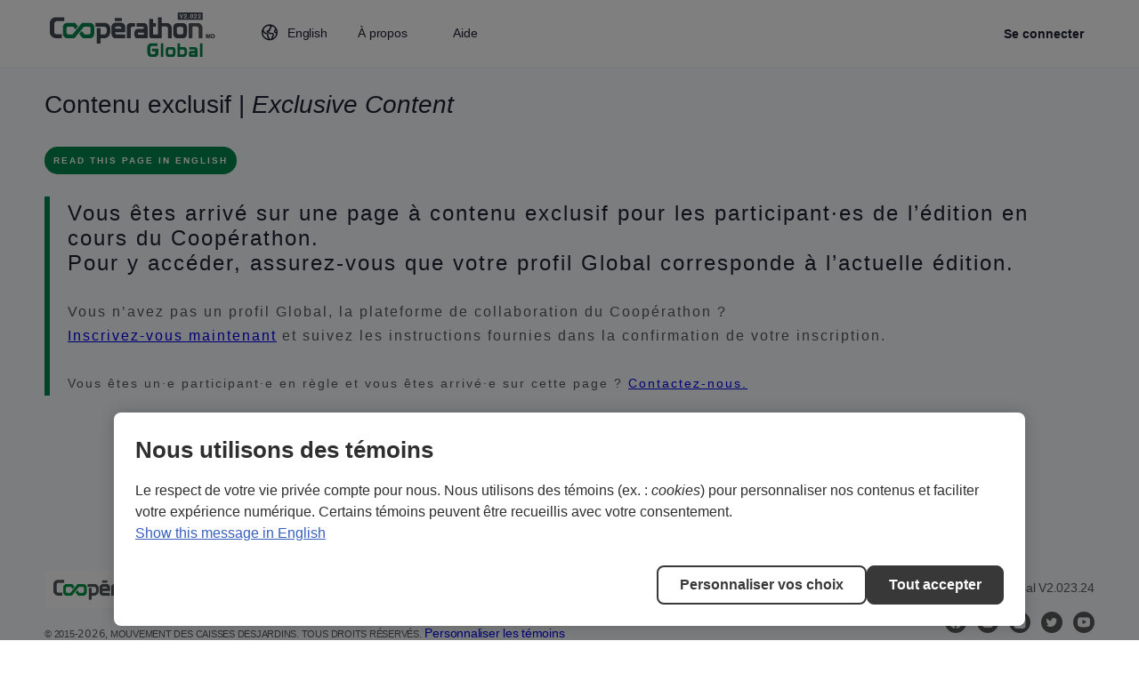

--- FILE ---
content_type: text/html; charset=UTF-8
request_url: https://cooperathon.global/connexion-requise/?mepr-unauth-page=10508&redirect_to=%2Fdocs%2Fsprint-2-lintelligence-artificielle-au-soutien-de-votre-projet-daffaires-par-microsoft%2F
body_size: 31673
content:
<!doctype html>
<html lang="fr-FR">
	<head>
<!-- DÉBUT - Couche intermédiaire pour les scripts de OT -->
<script id="consentementCookiesScript" src=https://static.desjardins.com/fw/cookie/scriptCookie.js data-domain-script="9df04bfe-49c4-4bb0-9311-5abbd936eaa0 "></script>


		<meta charset="UTF-8">
		<link rel="profile" href="http://gmpg.org/xfn/11">
		<title>Contenu exclusif | Exclusive Content &#8211; Coopérathon Global</title>
<script type="text/html" id="tmpl-bb-link-preview">
<% if ( link_scrapping ) { %>
	<% if ( link_loading ) { %>
		<span class="bb-url-scrapper-loading bb-ajax-loader"><i class="bb-icon-l bb-icon-spinner animate-spin"></i>Chargement de l’aperçu...</span>
	<% } %>
	<% if ( link_success || link_error ) { %>
		<a title="Annuler l&#039;aperçu" href="#" id="bb-close-link-suggestion">Remove Preview</a>
		<div class="bb-link-preview-container">

			<% if ( link_images && link_images.length && link_success && ! link_error && '' !== link_image_index ) { %>
				<div id="bb-url-scrapper-img-holder">
					<div class="bb-link-preview-image">
						<div class="bb-link-preview-image-cover">
							<img src="<%= link_images[link_image_index] %>"/>
						</div>
						<div class="bb-link-preview-icons">
							<%
							if ( link_images.length > 1 ) { %>
								<a data-bp-tooltip-pos="up" data-bp-tooltip="Change image" href="#" class="icon-exchange toolbar-button bp-tooltip" id="icon-exchange"><i class="bb-icon-l bb-icon-exchange"></i></a>
							<% } %>
							<% if ( link_images.length ) { %>
								<a data-bp-tooltip-pos="up" data-bp-tooltip="Remove image" href="#" class="icon-image-slash toolbar-button bp-tooltip" id="bb-link-preview-remove-image"><i class="bb-icon-l bb-icon-image-slash"></i></a>
							<% } %>
							<a data-bp-tooltip-pos="up" data-bp-tooltip="Confirmer" class="toolbar-button bp-tooltip" href="#" id="bb-link-preview-select-image">
								<i class="bb-icon-check bb-icon-l"></i>
							</a>
						</div>
					</div>
					<% if ( link_images.length > 1 ) { %>
						<div class="bb-url-thumb-nav">
							<button type="button" id="bb-url-prevPicButton"><span class="bb-icon-l bb-icon-angle-left"></span></button>
							<button type="button" id="bb-url-nextPicButton"><span class="bb-icon-l bb-icon-angle-right"></span></button>
							<div id="bb-url-scrapper-img-count">
								Image <%= link_image_index + 1 %>&nbsp;de&nbsp;<%= link_images.length %>
							</div>
						</div>
					<% } %>
				</div>
			<% } %>

			<% if ( link_success && ! link_error && link_url ) { %>
				<div class="bb-link-preview-info">
					<% var a = document.createElement('a');
						a.href = link_url;
						var hostname = a.hostname;
						var domainName = hostname.replace('www.', '' );
					%>

					<% if ( 'undefined' !== typeof link_title && link_title.trim() && link_description ) { %>
						<p class="bb-link-preview-link-name"><%= domainName %></p>
					<% } %>

					<% if ( link_success && ! link_error ) { %>
						<p class="bb-link-preview-title"><%= link_title %></p>
					<% } %>

					<% if ( link_success && ! link_error ) { %>
						<div class="bb-link-preview-excerpt"><p><%= link_description %></p></div>
					<% } %>
				</div>
			<% } %>
			<% if ( link_error && ! link_success ) { %>
				<div id="bb-url-error" class="bb-url-error"><%= link_error_msg %></div>
			<% } %>
		</div>
	<% } %>
<% } %>
</script>
<script type="text/html" id="tmpl-profile-card-popup">
	<div id="profile-card" class="bb-profile-card bb-popup-card" data-bp-item-id="" data-bp-item-component="members">

		<div class="skeleton-card">
			<div class="skeleton-card-body">
				<div class="skeleton-card-avatar bb-loading-bg"></div>
				<div class="skeleton-card-entity">
					<div class="skeleton-card-type bb-loading-bg"></div>
					<div class="skeleton-card-heading bb-loading-bg"></div>
					<div class="skeleton-card-meta bb-loading-bg"></div>
				</div>
			</div>
						<div class="skeleton-card-footer skeleton-footer-plain">
				<div class="skeleton-card-button bb-loading-bg"></div>
				<div class="skeleton-card-button bb-loading-bg"></div>
				<div class="skeleton-card-button bb-loading-bg"></div>
			</div>
		</div>

		<div class="bb-card-content">
			<div class="bb-card-body">
				<div class="bb-card-avatar">
					<span class="card-profile-status"></span>
					<img src="" alt="">
				</div>
				<div class="bb-card-entity">
					<div class="bb-card-profile-type"></div>
					<h4 class="bb-card-heading"></h4>
					<div class="bb-card-meta">
						<span class="card-meta-item card-meta-joined">Joined <span></span></span>
						<span class="card-meta-item card-meta-last-active"></span>
													<span class="card-meta-item card-meta-followers"></span>
												</div>
				</div>
			</div>
			<div class="bb-card-footer">
								<div class="bb-card-action bb-card-action-outline">
					<a href="" class="card-button card-button-profile">Voir le profil</a>
				</div>
			</div>
		</div>

	</div>
</script>
<script type="text/html" id="tmpl-group-card-popup">
	<div id="group-card" class="bb-group-card bb-popup-card" data-bp-item-id="" data-bp-item-component="groups">

		<div class="skeleton-card">
			<div class="skeleton-card-body">
				<div class="skeleton-card-avatar bb-loading-bg"></div>
				<div class="skeleton-card-entity">
					<div class="skeleton-card-heading bb-loading-bg"></div>
					<div class="skeleton-card-meta bb-loading-bg"></div>
				</div>
			</div>
						<div class="skeleton-card-footer skeleton-footer-plain">
				<div class="skeleton-card-button bb-loading-bg"></div>
				<div class="skeleton-card-button bb-loading-bg"></div>
			</div>
		</div>

		<div class="bb-card-content">
			<div class="bb-card-body">
				<div class="bb-card-avatar">
					<img src="" alt="">
				</div>
				<div class="bb-card-entity">
					<h4 class="bb-card-heading"></h4>
					<div class="bb-card-meta">
						<span class="card-meta-item card-meta-status"></span>
						<span class="card-meta-item card-meta-type"></span>
						<span class="card-meta-item card-meta-last-active"></span>
					</div>
					<div class="card-group-members">
						<span class="bs-group-members"></span>
					</div>
				</div>
			</div>
			<div class="bb-card-footer">
								<div class="bb-card-action bb-card-action-outline">
					<a href="" class="card-button card-button-group">View Équipe</a>
				</div>
			</div>
		</div>

	</div>
</script>
<meta name='robots' content='max-image-preview:large' />
<link rel='dns-prefetch' href='//fonts.googleapis.com' />
<link rel="alternate" type="application/rss+xml" title="Coopérathon Global &raquo; Flux" href="https://cooperathon.global/feed/" />
<link rel="alternate" type="application/rss+xml" title="Coopérathon Global &raquo; Flux des commentaires" href="https://cooperathon.global/comments/feed/" />
<link rel="alternate" title="oEmbed (JSON)" type="application/json+oembed" href="https://cooperathon.global/wp-json/oembed/1.0/embed?url=https%3A%2F%2Fcooperathon.global%2Fconnexion-requise%2F" />
<link rel="alternate" title="oEmbed (XML)" type="text/xml+oembed" href="https://cooperathon.global/wp-json/oembed/1.0/embed?url=https%3A%2F%2Fcooperathon.global%2Fconnexion-requise%2F&#038;format=xml" />
<style id='wp-img-auto-sizes-contain-inline-css' type='text/css'>
img:is([sizes=auto i],[sizes^="auto," i]){contain-intrinsic-size:3000px 1500px}
/*# sourceURL=wp-img-auto-sizes-contain-inline-css */
</style>
<style class="optimize_css_2" type="text/css" media="all">.mp_wrapper{overflow:inherit;box-sizing:border-box}.mp_wrapper h1,.mp_wrapper h2,.mp_wrapper h3{font-weight:400;border:none;outline:none;background:none}.mp_wrapper img{box-shadow:none!important;border:0!important;border-radius:0!important}.mp_wrapper :focus{outline:0}.mp_wrapper form{text-align:left}.mp_wrapper textarea,.mp_wrapper select,.mp_wrapper input[type=text],.mp_wrapper input[type=url],.mp_wrapper input[type=email],.mp_wrapper input[type=tel],.mp_wrapper input[type=number],.mp_wrapper input[type=password]{width:100%;outline-style:none;font-size:inherit;font-family:inherit;padding:10px;letter-spacing:normal;border:1px solid rgb(0 0 0 / .2);display:inline;box-sizing:border-box}.mp_wrapper textarea:focus-visible,.mp_wrapper select:focus-visible,.mp_wrapper input[type=text]:focus-visible,.mp_wrapper input[type=url]:focus-visible,.mp_wrapper input[type=email]:focus-visible,.mp_wrapper input[type=tel]:focus-visible,.mp_wrapper input[type=number]:focus-visible,.mp_wrapper input[type=password]:focus-visible,.mp_wrapper .iti__selected-flag:focus-visible{border:2px solid #bcbcbc}.mp_wrapper input[type=checkbox]:focus-visible,.mp_wrapper input[type=radio]:focus-visible{outline:2px solid #bcbcbc}.mp_wrapper input[type=file]:focus-visible{border:2px solid #bcbcbc}.mepr-stripe-card-errors,.mepr-paypal-card-errors,.mepr-square-errors{color:#eb1c26}.mp_wrapper label,.mp_wrapper .mp-row{font-size:inherit;font-family:inherit;letter-spacing:normal;display:inline-block}.mp_wrapper .mepr-radios-field,.mp_wrapper .mepr-checkbox-field,.mp_wrapper .mepr-checkboxes-field,.mp_wrapper label{width:100%!important;display:inline-block}.mp_wrapper .mp-form-row{margin-bottom:10px;width:100%!important}.mp_wrapper input[type=image]{border:none!important;padding:0!important;width:auto!important}.mp_wrapper textarea{outline-style:none;font-size:inherit;font-family:inherit;letter-spacing:normal;padding:4px 2px 4px 2px;resize:none}.mp_wrapper .mepr_price label,.mp_wrapper .mepr_price .mepr_price_cell,.mp_wrapper .mepr_price .mepr_price_cell_label{display:inline!important}.mepr-login-form-wrap input[name=rememberme]:focus-visible{outline:2px solid #bcbcbc}.mepr-login-form-wrap a:focus-visible,.mepr-form label a:focus-visible{color:#06429e;font-weight:500;text-decoration:underline}table.mp-table thead,table.mp-table tbody,table.mp-table tfoot,table.mp-table tr,table.mp-table th,table.mp-table td{border:0;font-family:inherit;font-size:100%;font-style:inherit;font-weight:inherit;margin:0;outline:0;padding:0;vertical-align:baseline}table.mp-table{display:block;border-collapse:separate;border-spacing:0;border-width:1px 0 0 1px!important;margin-bottom:24px;width:100%!important;display:table}table.mp-table thead{display:table-header-group}table.mp-table tfoot{display:table-footer-group}table.mp-table tr{display:table-row}table.mp-table,table.mp-table th,table.mp-table td{border:1px solid rgb(0 0 0 / .1)}table.mp-table th,table.mp-table td{display:table-cell;padding:8px;border-width:0 1px 1px 0!important}table.mp-table th{text-align:left;font-weight:700;text-transform:uppercase}table.mp-table .mp-currency-cell{text-align:right}.mepr_error,.mepr_updated{padding:5px 5px 5px 15px!important;margin-bottom:25px!important;box-sizing:border-box!important;width:100%}.mepr_error{background-color:#feb9bb!important;border:1px solid #d40022!important}.mepr_error ul{padding:0 0 5px 0!important;margin:0!important}.mepr_error ul li{list-style-type:none!important;padding:0!important;margin:0!important}.mepr_updated{background-color:#def4c5!important;border:1px solid #4d8c2e!important}.mepr-form input.invalid,.mepr-form select.invalid,.mepr-form textarea.invalid,.mepr-form label.mepr-checkbox-field.invalid,.mepr-form div.mepr-checkboxes-field.invalid,.mepr-form div.mepr-radios-field.invalid{border:2px solid red!important;background-color:#FF6666!important}.mepr-form .mepr-coupon-code.valid{border:2px solid #61cb7f;background-color:#89e8a4}.validation.failed:after{color:red;content:'Validation failed'}.validation.passed:after{color:green;content:'Validation passed'}.mepr-radios-field,.mepr-checkboxes-field{display:inline-block!important;width:250px!important;margin-bottom:10px!important}.mepr-radios-field-row,.mepr-checkboxes-field-row{display:block!important;padding-left:0!important;margin-left:2px!important}input.mepr-form-radios-input,input.mepr-form-checkboxes-input{padding-left:0;margin-left:0;width:auto;margin-right:5px;display:inline!important;text-align:left}label.mepr-form-radios-label,label.mepr-form-checkboxes-label{display:inline!important;width:222px!important;max-width:222px!important;min-width:222px!important}.mp_wrapper .mp-form-row label{display:inline!important}.mp_wrapper .mp-form-row{position:relative}.mp_wrapper .mp-form-row .screen-reader-text{position:absolute;width:1px;height:1px;padding:0;margin:-1px;overflow:hidden;clip:rect(0,0,0,0);white-space:nowrap;border-width:0}.mp_wrapper .mp-form-row fieldset{margin:0;padding:0;border:none}.mp-form-row-group-wrapper{position:relative;width:50%}.mp_wrapper fieldset.mepr-payment-methods-wrapper{margin-left:0;margin-right:0;padding:0;border:0}.mp_wrapper fieldset.mepr-payment-methods-wrapper legend{margin:18px 0;font-size:18px;font-weight:400}.mp_wrapper .mp-form-row.mp-address-group label.placeholder-text,.mp_wrapper .mp-form-row .mp-form-row-group label.placeholder-text,#mepr_loginform .mp-form-label label.placeholder-text,.mepr_coupon label.placeholder-text{position:absolute;top:9px;left:13px;z-index:999;width:auto!important;color:#757575;font-size:16px!important;pointer-events:none;transform:translate(0);transition:transform 0.15s ease-out,font-size 0.15s ease-out,background-color 0.2s ease-out,color 0.15s ease-out}.mp_wrapper .mp-form-row .mp-form-row-group label.placeholder-text{top:7px}.mp_wrapper .mp-form-row.mp-address-group label.placeholder-text.active,.mp_wrapper .mp-form-row .mp-form-row-group label.placeholder-text.active,#mepr_loginform .mp-form-label label.placeholder-text.active,.mepr-pro-template .mp_wrapper .mepr_mepr-address-country .mp-form-label label.placeholder-text,.mepr-pro-template .mp_wrapper .mepr_mepr-address-state .mp-form-label label.placeholder-text{transform:translate(0,-20px);padding:0 5px;background:#fff;color:#06429e;font-size:13px!important}.mp_wrapper .mp-form-row.mp-address-group .mp-form-label .cc-error{display:none!important}.mepr-hidden{display:none}.mepr-visuallyhidden{border:0;clip:rect(0 0 0 0);height:0;margin:-1px;overflow:hidden;position:absolute;width:1px}.mp_users_subscriptions_list ul{list-style:none!important}.mp_users_subscriptions_list ul li{padding:5px!important;margin:0!important}li.mp_users_subscriptions_list_alt{background:#eee}.mepr-paywall-overlay{position:fixed;top:0;left:0;width:100%;height:100%;background-color:rgb(0 0 0 / .7);align-items:center;justify-content:center;z-index:9999;overflow-y:auto}.mepr-paywall-container{box-sizing:border-box;width:100%;height:auto;background-color:#fff;border-radius:2px;padding:20px 15em 3em;box-shadow:0 0 20px rgb(0 0 0 / .2);position:absolute;top:50%;min-height:50vh;transition:all 0.3s ease-out}.mepr-paywall-container.active{transition:all 0.3s ease-out;top:20%;min-height:80vh}body:has(.mepr-paywall-overlay){overflow:hidden}@media (max-width:767px){.mepr-paywall-container{padding-left:40px;padding-right:40px}}.mepr-order-bump-required input[name="mepr_order_bumps[]"]{pointer-events:none!important;opacity:0.4!important}.rtl .mp_wrapper form{text-align:right}</style>
<link rel='stylesheet' id='bp-nouveau-icons-map-css' href='https://cooperathon.global/wp-content/plugins/buddyboss-platform/bp-templates/bp-nouveau/icons/css/icons-map.min.css' type='text/css' media='all' />
<style class="optimize_css_2" type="text/css" media="all">@font-face{font-family:'Elusive-Icons';src:url(https://cooperathon.global/wp-content/themes/buddyboss-theme/inc/plugins/buddyboss-menu-icons/vendor/kucrut/icon-picker/css/types/./Elusive-Icons.eot);src:url(https://cooperathon.global/wp-content/themes/buddyboss-theme/inc/plugins/buddyboss-menu-icons/vendor/kucrut/icon-picker/css/types/./Elusive-Icons.eot#1769237221) format('embedded-opentype'),url(https://cooperathon.global/wp-content/themes/buddyboss-theme/inc/plugins/buddyboss-menu-icons/vendor/kucrut/icon-picker/css/types/./Elusive-Icons.ttf) format('truetype'),url(https://cooperathon.global/wp-content/themes/buddyboss-theme/inc/plugins/buddyboss-menu-icons/vendor/kucrut/icon-picker/css/types/./Elusive-Icons.woff) format('woff'),url(https://cooperathon.global/wp-content/themes/buddyboss-theme/inc/plugins/buddyboss-menu-icons/vendor/kucrut/icon-picker/css/types/./Elusive-Icons.svg#Elusive-Icons) format('svg');font-weight:400;font-style:normal}[class*="el-icon-"]{font-family:'Elusive-Icons';speak:none;font-style:normal;font-weight:400;font-variant:normal;text-transform:none;line-height:1;-webkit-font-smoothing:antialiased;-moz-osx-font-smoothing:grayscale}.el-icon-zoom-out:before{content:"\e600"}.el-icon-zoom-in:before{content:"\e601"}.el-icon-youtube:before{content:"\e602"}.el-icon-wrench-alt:before{content:"\e603"}.el-icon-wrench:before{content:"\e604"}.el-icon-wordpress:before{content:"\e605"}.el-icon-wheelchair:before{content:"\e606"}.el-icon-website-alt:before{content:"\e607"}.el-icon-website:before{content:"\e608"}.el-icon-warning-sign:before{content:"\e609"}.el-icon-w3c:before{content:"\e60a"}.el-icon-volume-up:before{content:"\e60b"}.el-icon-volume-off:before{content:"\e60c"}.el-icon-volume-down:before{content:"\e60d"}.el-icon-vkontakte:before{content:"\e60e"}.el-icon-vimeo:before{content:"\e60f"}.el-icon-view-mode:before{content:"\e610"}.el-icon-video-chat:before{content:"\e611"}.el-icon-video-alt:before{content:"\e612"}.el-icon-video:before{content:"\e613"}.el-icon-viadeo:before{content:"\e614"}.el-icon-user:before{content:"\e615"}.el-icon-usd:before{content:"\e616"}.el-icon-upload:before{content:"\e617"}.el-icon-unlock-alt:before{content:"\e618"}.el-icon-unlock:before{content:"\e619"}.el-icon-universal-access:before{content:"\e61a"}.el-icon-twitter:before{content:"\e61b"}.el-icon-tumblr:before{content:"\e61c"}.el-icon-trash-alt:before{content:"\e61d"}.el-icon-trash:before{content:"\e61e"}.el-icon-torso:before{content:"\e61f"}.el-icon-tint:before{content:"\e620"}.el-icon-time-alt:before{content:"\e621"}.el-icon-time:before{content:"\e622"}.el-icon-thumbs-up:before{content:"\e623"}.el-icon-thumbs-down:before{content:"\e624"}.el-icon-th-list:before{content:"\e625"}.el-icon-th-large:before{content:"\e626"}.el-icon-th:before{content:"\e627"}.el-icon-text-width:before{content:"\e628"}.el-icon-text-height:before{content:"\e629"}.el-icon-tasks:before{content:"\e62a"}.el-icon-tags:before{content:"\e62b"}.el-icon-tag:before{content:"\e62c"}.el-icon-stumbleupon:before{content:"\e62d"}.el-icon-stop-alt:before{content:"\e62e"}.el-icon-stop:before{content:"\e62f"}.el-icon-step-forward:before{content:"\e630"}.el-icon-step-backward:before{content:"\e631"}.el-icon-star-empty:before{content:"\e632"}.el-icon-star-alt:before{content:"\e633"}.el-icon-star:before{content:"\e634"}.el-icon-stackoverflow:before{content:"\e635"}.el-icon-spotify:before{content:"\e636"}.el-icon-speaker:before{content:"\e637"}.el-icon-soundcloud:before{content:"\e638"}.el-icon-smiley-alt:before{content:"\e639"}.el-icon-smiley:before{content:"\e63a"}.el-icon-slideshare:before{content:"\e63b"}.el-icon-skype:before{content:"\e63c"}.el-icon-signal:before{content:"\e63d"}.el-icon-shopping-cart-sign:before{content:"\e63e"}.el-icon-shopping-cart:before{content:"\e63f"}.el-icon-share-alt:before{content:"\e640"}.el-icon-share:before{content:"\e641"}.el-icon-search-alt:before{content:"\e642"}.el-icon-search:before{content:"\e643"}.el-icon-screenshot:before{content:"\e644"}.el-icon-screen-alt:before{content:"\e645"}.el-icon-screen:before{content:"\e646"}.el-icon-scissors:before{content:"\e647"}.el-icon-rss:before{content:"\e648"}.el-icon-road:before{content:"\e649"}.el-icon-reverse-alt:before{content:"\e64a"}.el-icon-retweet:before{content:"\e64b"}.el-icon-return-key:before{content:"\e64c"}.el-icon-resize-vertical:before{content:"\e64d"}.el-icon-resize-small:before{content:"\e64e"}.el-icon-resize-horizontal:before{content:"\e64f"}.el-icon-resize-full:before{content:"\e650"}.el-icon-repeat-alt:before{content:"\e651"}.el-icon-repeat:before{content:"\e652"}.el-icon-remove-sign:before{content:"\e653"}.el-icon-remove-circle:before{content:"\e654"}.el-icon-remove:before{content:"\e655"}.el-icon-refresh:before{content:"\e656"}.el-icon-reddit:before{content:"\e657"}.el-icon-record:before{content:"\e658"}.el-icon-random:before{content:"\e659"}.el-icon-quotes-alt:before{content:"\e65a"}.el-icon-quotes:before{content:"\e65b"}.el-icon-question-sign:before{content:"\e65c"}.el-icon-question:before{content:"\e65d"}.el-icon-qrcode:before{content:"\e65e"}.el-icon-puzzle:before{content:"\e65f"}.el-icon-print:before{content:"\e660"}.el-icon-podcast:before{content:"\e661"}.el-icon-plus-sign:before{content:"\e662"}.el-icon-plus:before{content:"\e663"}.el-icon-play-circle:before{content:"\e664"}.el-icon-play-alt:before{content:"\e665"}.el-icon-play:before{content:"\e666"}.el-icon-plane:before{content:"\e667"}.el-icon-pinterest:before{content:"\e668"}.el-icon-picture:before{content:"\e669"}.el-icon-picasa:before{content:"\e66a"}.el-icon-photo-alt:before{content:"\e66b"}.el-icon-photo:before{content:"\e66c"}.el-icon-phone-alt:before{content:"\e66d"}.el-icon-phone:before{content:"\e66e"}.el-icon-person:before{content:"\e66f"}.el-icon-pencil-alt:before{content:"\e670"}.el-icon-pencil:before{content:"\e671"}.el-icon-pause-alt:before{content:"\e672"}.el-icon-pause:before{content:"\e673"}.el-icon-path:before{content:"\e674"}.el-icon-paper-clip-alt:before{content:"\e675"}.el-icon-paper-clip:before{content:"\e676"}.el-icon-opensource:before{content:"\e677"}.el-icon-ok-sign:before{content:"\e678"}.el-icon-ok-circle:before{content:"\e679"}.el-icon-ok:before{content:"\e67a"}.el-icon-off:before{content:"\e67b"}.el-icon-network:before{content:"\e67c"}.el-icon-myspace:before{content:"\e67d"}.el-icon-music:before{content:"\e67e"}.el-icon-move:before{content:"\e67f"}.el-icon-minus-sign:before{content:"\e680"}.el-icon-minus:before{content:"\e681"}.el-icon-mic-alt:before{content:"\e682"}.el-icon-mic:before{content:"\e683"}.el-icon-map-marker-alt:before{content:"\e684"}.el-icon-map-marker:before{content:"\e685"}.el-icon-male:before{content:"\e686"}.el-icon-magnet:before{content:"\e687"}.el-icon-magic:before{content:"\e688"}.el-icon-lock-alt:before{content:"\e689"}.el-icon-lock:before{content:"\e68a"}.el-icon-livejournal:before{content:"\e68b"}.el-icon-list-alt:before{content:"\e68c"}.el-icon-list:before{content:"\e68d"}.el-icon-linkedin:before{content:"\e68e"}.el-icon-link:before{content:"\e68f"}.el-icon-lines:before{content:"\e690"}.el-icon-leaf:before{content:"\e691"}.el-icon-lastfm:before{content:"\e692"}.el-icon-laptop-alt:before{content:"\e693"}.el-icon-laptop:before{content:"\e694"}.el-icon-key:before{content:"\e695"}.el-icon-italic:before{content:"\e696"}.el-icon-iphone-home:before{content:"\e697"}.el-icon-instagram:before{content:"\e698"}.el-icon-info-sign:before{content:"\e699"}.el-icon-indent-right:before{content:"\e69a"}.el-icon-indent-left:before{content:"\e69b"}.el-icon-inbox-box:before{content:"\e69c"}.el-icon-inbox-alt:before{content:"\e69d"}.el-icon-inbox:before{content:"\e69e"}.el-icon-idea-alt:before{content:"\e69f"}.el-icon-idea:before{content:"\e6a0"}.el-icon-hourglass:before{content:"\e6a1"}.el-icon-home-alt:before{content:"\e6a2"}.el-icon-home:before{content:"\e6a3"}.el-icon-heart-empty:before{content:"\e6a4"}.el-icon-heart-alt:before{content:"\e6a5"}.el-icon-heart:before{content:"\e6a6"}.el-icon-hearing-impaired:before{content:"\e6a7"}.el-icon-headphones:before{content:"\e6a8"}.el-icon-hdd:before{content:"\e6a9"}.el-icon-hand-up:before{content:"\e6aa"}.el-icon-hand-right:before{content:"\e6ab"}.el-icon-hand-left:before{content:"\e6ac"}.el-icon-hand-down:before{content:"\e6ad"}.el-icon-guidedog:before{content:"\e6ae"}.el-icon-group-alt:before{content:"\e6af"}.el-icon-group:before{content:"\e6b0"}.el-icon-graph-alt:before{content:"\e6b1"}.el-icon-graph:before{content:"\e6b2"}.el-icon-googleplus:before{content:"\e6b3"}.el-icon-globe-alt:before{content:"\e6b4"}.el-icon-globe:before{content:"\e6b5"}.el-icon-glasses:before{content:"\e6b6"}.el-icon-glass:before{content:"\e6b7"}.el-icon-github-text:before{content:"\e6b8"}.el-icon-github:before{content:"\e6b9"}.el-icon-gift:before{content:"\e6ba"}.el-icon-gbp:before{content:"\e6bb"}.el-icon-fullscreen:before{content:"\e6bc"}.el-icon-friendfeed-rect:before{content:"\e6bd"}.el-icon-friendfeed:before{content:"\e6be"}.el-icon-foursquare:before{content:"\e6bf"}.el-icon-forward-alt:before{content:"\e6c0"}.el-icon-forward:before{content:"\e6c1"}.el-icon-fork:before{content:"\e6c2"}.el-icon-fontsize:before{content:"\e6c3"}.el-icon-font:before{content:"\e6c4"}.el-icon-folder-sign:before{content:"\e6c5"}.el-icon-folder-open:before{content:"\e6c6"}.el-icon-folder-close:before{content:"\e6c7"}.el-icon-folder:before{content:"\e6c8"}.el-icon-flickr:before{content:"\e6c9"}.el-icon-flag-alt:before{content:"\e6ca"}.el-icon-flag:before{content:"\e6cb"}.el-icon-fire:before{content:"\e6cc"}.el-icon-filter:before{content:"\e6cd"}.el-icon-film:before{content:"\e6ce"}.el-icon-file-new-alt:before{content:"\e6cf"}.el-icon-file-new:before{content:"\e6d0"}.el-icon-file-edit-alt:before{content:"\e6d1"}.el-icon-file-edit:before{content:"\e6d2"}.el-icon-file-alt:before{content:"\e6d3"}.el-icon-file:before{content:"\e6d4"}.el-icon-female:before{content:"\e6d5"}.el-icon-fast-forward:before{content:"\e6d6"}.el-icon-fast-backward:before{content:"\e6d7"}.el-icon-facetime-video:before{content:"\e6d8"}.el-icon-facebook:before{content:"\e6d9"}.el-icon-eye-open:before{content:"\e6da"}.el-icon-eye-close:before{content:"\e6db"}.el-icon-exclamation-sign:before{content:"\e6dc"}.el-icon-eur:before{content:"\e6dd"}.el-icon-error-alt:before{content:"\e6de"}.el-icon-error:before{content:"\e6df"}.el-icon-envelope-alt:before{content:"\e6e0"}.el-icon-envelope:before{content:"\e6e1"}.el-icon-eject:before{content:"\e6e2"}.el-icon-edit:before{content:"\e6e3"}.el-icon-dribbble:before{content:"\e6e4"}.el-icon-download-alt:before{content:"\e6e5"}.el-icon-download:before{content:"\e6e6"}.el-icon-digg:before{content:"\e6e7"}.el-icon-deviantart:before{content:"\e6e8"}.el-icon-delicious:before{content:"\e6e9"}.el-icon-dashboard:before{content:"\e6ea"}.el-icon-css:before{content:"\e6eb"}.el-icon-credit-card:before{content:"\e6ec"}.el-icon-compass-alt:before{content:"\e6ed"}.el-icon-compass:before{content:"\e6ee"}.el-icon-comment-alt:before{content:"\e6ef"}.el-icon-comment:before{content:"\e6f0"}.el-icon-cogs:before{content:"\e6f1"}.el-icon-cog-alt:before{content:"\e6f2"}.el-icon-cog:before{content:"\e6f3"}.el-icon-cloud-alt:before{content:"\e6f4"}.el-icon-cloud:before{content:"\e6f5"}.el-icon-circle-arrow-up:before{content:"\e6f6"}.el-icon-circle-arrow-right:before{content:"\e6f7"}.el-icon-circle-arrow-left:before{content:"\e6f8"}.el-icon-circle-arrow-down:before{content:"\e6f9"}.el-icon-child:before{content:"\e6fa"}.el-icon-chevron-up:before{content:"\e6fb"}.el-icon-chevron-right:before{content:"\e6fc"}.el-icon-chevron-left:before{content:"\e6fd"}.el-icon-chevron-down:before{content:"\e6fe"}.el-icon-check-empty:before{content:"\e6ff"}.el-icon-check:before{content:"\e700"}.el-icon-certificate:before{content:"\e701"}.el-icon-cc:before{content:"\e702"}.el-icon-caret-up:before{content:"\e703"}.el-icon-caret-right:before{content:"\e704"}.el-icon-caret-left:before{content:"\e705"}.el-icon-caret-down:before{content:"\e706"}.el-icon-car:before{content:"\e707"}.el-icon-camera:before{content:"\e708"}.el-icon-calendar-sign:before{content:"\e709"}.el-icon-calendar:before{content:"\e70a"}.el-icon-bullhorn:before{content:"\e70b"}.el-icon-bulb:before{content:"\e70c"}.el-icon-brush:before{content:"\e70d"}.el-icon-broom:before{content:"\e70e"}.el-icon-briefcase:before{content:"\e70f"}.el-icon-braille:before{content:"\e710"}.el-icon-bookmark-empty:before{content:"\e711"}.el-icon-bookmark:before{content:"\e712"}.el-icon-book:before{content:"\e713"}.el-icon-bold:before{content:"\e714"}.el-icon-blogger:before{content:"\e715"}.el-icon-blind:before{content:"\e716"}.el-icon-bell:before{content:"\e717"}.el-icon-behance:before{content:"\e718"}.el-icon-barcode:before{content:"\e719"}.el-icon-ban-circle:before{content:"\e71a"}.el-icon-backward:before{content:"\e71b"}.el-icon-asl:before{content:"\e71c"}.el-icon-arrow-up:before{content:"\e71d"}.el-icon-arrow-right:before{content:"\e71e"}.el-icon-arrow-left:before{content:"\e71f"}.el-icon-arrow-down:before{content:"\e720"}.el-icon-align-right:before{content:"\e721"}.el-icon-align-left:before{content:"\e722"}.el-icon-align-justify:before{content:"\e723"}.el-icon-align-center:before{content:"\e724"}.el-icon-adult:before{content:"\e725"}.el-icon-adjust-alt:before{content:"\e726"}.el-icon-adjust:before{content:"\e727"}.el-icon-address-book-alt:before{content:"\e728"}.el-icon-address-book:before{content:"\e729"}.el-icon-asterisk:before{content:"\e72a"}</style>
<style class="optimize_css_2" type="text/css" media="all">@font-face{font-family:"foundation-icons";src:url(https://cooperathon.global/wp-content/themes/buddyboss-theme/inc/plugins/buddyboss-menu-icons/vendor/kucrut/icon-picker/css/types/./foundation-icons.eot);src:url(https://cooperathon.global/wp-content/themes/buddyboss-theme/inc/plugins/buddyboss-menu-icons/vendor/kucrut/icon-picker/css/types/./foundation-icons.eot#1769237221) format("embedded-opentype"),url(https://cooperathon.global/wp-content/themes/buddyboss-theme/inc/plugins/buddyboss-menu-icons/vendor/kucrut/icon-picker/css/types/./foundation-icons.woff) format("woff"),url(https://cooperathon.global/wp-content/themes/buddyboss-theme/inc/plugins/buddyboss-menu-icons/vendor/kucrut/icon-picker/css/types/./foundation-icons.ttf) format("truetype"),url(https://cooperathon.global/wp-content/themes/buddyboss-theme/inc/plugins/buddyboss-menu-icons/vendor/kucrut/icon-picker/css/types/./foundation-icons.svg#fontcustom) format("svg");font-weight:400;font-style:normal}.fi-address-book:before,.fi-alert:before,.fi-align-center:before,.fi-align-justify:before,.fi-align-left:before,.fi-align-right:before,.fi-anchor:before,.fi-annotate:before,.fi-archive:before,.fi-arrow-down:before,.fi-arrow-left:before,.fi-arrow-right:before,.fi-arrow-up:before,.fi-arrows-compress:before,.fi-arrows-expand:before,.fi-arrows-in:before,.fi-arrows-out:before,.fi-asl:before,.fi-asterisk:before,.fi-at-sign:before,.fi-background-color:before,.fi-battery-empty:before,.fi-battery-full:before,.fi-battery-half:before,.fi-bitcoin-circle:before,.fi-bitcoin:before,.fi-blind:before,.fi-bluetooth:before,.fi-bold:before,.fi-book-bookmark:before,.fi-book:before,.fi-bookmark:before,.fi-braille:before,.fi-burst-new:before,.fi-burst-sale:before,.fi-burst:before,.fi-calendar:before,.fi-camera:before,.fi-check:before,.fi-checkbox:before,.fi-clipboard-notes:before,.fi-clipboard-pencil:before,.fi-clipboard:before,.fi-clock:before,.fi-closed-caption:before,.fi-cloud:before,.fi-comment-minus:before,.fi-comment-quotes:before,.fi-comment-video:before,.fi-comment:before,.fi-comments:before,.fi-compass:before,.fi-contrast:before,.fi-credit-card:before,.fi-crop:before,.fi-crown:before,.fi-css3:before,.fi-database:before,.fi-die-five:before,.fi-die-four:before,.fi-die-one:before,.fi-die-six:before,.fi-die-three:before,.fi-die-two:before,.fi-dislike:before,.fi-dollar-bill:before,.fi-dollar:before,.fi-download:before,.fi-eject:before,.fi-elevator:before,.fi-euro:before,.fi-eye:before,.fi-fast-forward:before,.fi-female-symbol:before,.fi-female:before,.fi-filter:before,.fi-first-aid:before,.fi-flag:before,.fi-folder-add:before,.fi-folder-lock:before,.fi-folder:before,.fi-foot:before,.fi-foundation:before,.fi-graph-bar:before,.fi-graph-horizontal:before,.fi-graph-pie:before,.fi-graph-trend:before,.fi-guide-dog:before,.fi-hearing-aid:before,.fi-heart:before,.fi-home:before,.fi-html5:before,.fi-indent-less:before,.fi-indent-more:before,.fi-info:before,.fi-italic:before,.fi-key:before,.fi-laptop:before,.fi-layout:before,.fi-lightbulb:before,.fi-like:before,.fi-link:before,.fi-list-bullet:before,.fi-list-number:before,.fi-list-thumbnails:before,.fi-list:before,.fi-lock:before,.fi-loop:before,.fi-magnifying-glass:before,.fi-mail:before,.fi-male-female:before,.fi-male-symbol:before,.fi-male:before,.fi-map:before,.fi-marker:before,.fi-megaphone:before,.fi-microphone:before,.fi-minus-circle:before,.fi-minus:before,.fi-mobile-signal:before,.fi-mobile:before,.fi-monitor:before,.fi-mountains:before,.fi-music:before,.fi-next:before,.fi-no-dogs:before,.fi-no-smoking:before,.fi-page-add:before,.fi-page-copy:before,.fi-page-csv:before,.fi-page-delete:before,.fi-page-doc:before,.fi-page-edit:before,.fi-page-export-csv:before,.fi-page-export-doc:before,.fi-page-export-pdf:before,.fi-page-export:before,.fi-page-filled:before,.fi-page-multiple:before,.fi-page-pdf:before,.fi-page-remove:before,.fi-page-search:before,.fi-page:before,.fi-paint-bucket:before,.fi-paperclip:before,.fi-pause:before,.fi-paw:before,.fi-paypal:before,.fi-pencil:before,.fi-photo:before,.fi-play-circle:before,.fi-play-video:before,.fi-play:before,.fi-plus:before,.fi-pound:before,.fi-power:before,.fi-previous:before,.fi-price-tag:before,.fi-pricetag-multiple:before,.fi-print:before,.fi-prohibited:before,.fi-projection-screen:before,.fi-puzzle:before,.fi-quote:before,.fi-record:before,.fi-refresh:before,.fi-results-demographics:before,.fi-results:before,.fi-rewind-ten:before,.fi-rewind:before,.fi-rss:before,.fi-safety-cone:before,.fi-save:before,.fi-share:before,.fi-sheriff-badge:before,.fi-shield:before,.fi-shopping-bag:before,.fi-shopping-cart:before,.fi-shuffle:before,.fi-skull:before,.fi-social-500px:before,.fi-social-adobe:before,.fi-social-amazon:before,.fi-social-android:before,.fi-social-apple:before,.fi-social-behance:before,.fi-social-bing:before,.fi-social-blogger:before,.fi-social-delicious:before,.fi-social-designer-news:before,.fi-social-deviant-art:before,.fi-social-digg:before,.fi-social-dribbble:before,.fi-social-drive:before,.fi-social-dropbox:before,.fi-social-evernote:before,.fi-social-facebook:before,.fi-social-flickr:before,.fi-social-forrst:before,.fi-social-foursquare:before,.fi-social-game-center:before,.fi-social-github:before,.fi-social-google-plus:before,.fi-social-hacker-news:before,.fi-social-hi5:before,.fi-social-instagram:before,.fi-social-joomla:before,.fi-social-lastfm:before,.fi-social-linkedin:before,.fi-social-medium:before,.fi-social-myspace:before,.fi-social-orkut:before,.fi-social-path:before,.fi-social-picasa:before,.fi-social-pinterest:before,.fi-social-rdio:before,.fi-social-reddit:before,.fi-social-skillshare:before,.fi-social-skype:before,.fi-social-smashing-mag:before,.fi-social-snapchat:before,.fi-social-spotify:before,.fi-social-squidoo:before,.fi-social-stack-overflow:before,.fi-social-steam:before,.fi-social-stumbleupon:before,.fi-social-treehouse:before,.fi-social-tumblr:before,.fi-social-twitter:before,.fi-social-vimeo:before,.fi-social-windows:before,.fi-social-xbox:before,.fi-social-yahoo:before,.fi-social-yelp:before,.fi-social-youtube:before,.fi-social-zerply:before,.fi-social-zurb:before,.fi-sound:before,.fi-star:before,.fi-stop:before,.fi-strikethrough:before,.fi-subscript:before,.fi-superscript:before,.fi-tablet-landscape:before,.fi-tablet-portrait:before,.fi-target-two:before,.fi-target:before,.fi-telephone-accessible:before,.fi-telephone:before,.fi-text-color:before,.fi-thumbnails:before,.fi-ticket:before,.fi-torso-business:before,.fi-torso-female:before,.fi-torso:before,.fi-torsos-all-female:before,.fi-torsos-all:before,.fi-torsos-female-male:before,.fi-torsos-male-female:before,.fi-torsos:before,.fi-trash:before,.fi-trees:before,.fi-trophy:before,.fi-underline:before,.fi-universal-access:before,.fi-unlink:before,.fi-unlock:before,.fi-upload-cloud:before,.fi-upload:before,.fi-usb:before,.fi-video:before,.fi-volume-none:before,.fi-volume-strike:before,.fi-volume:before,.fi-web:before,.fi-wheelchair:before,.fi-widget:before,.fi-wrench:before,.fi-x-circle:before,.fi-x:before,.fi-yen:before,.fi-zoom-in:before,.fi-zoom-out:before{font-family:"foundation-icons";font-style:normal;font-weight:400;font-variant:normal;text-transform:none;line-height:1;-webkit-font-smoothing:antialiased;display:inline-block;text-decoration:inherit}.fi-address-book:before{content:"\f100"}.fi-alert:before{content:"\f101"}.fi-align-center:before{content:"\f102"}.fi-align-justify:before{content:"\f103"}.fi-align-left:before{content:"\f104"}.fi-align-right:before{content:"\f105"}.fi-anchor:before{content:"\f106"}.fi-annotate:before{content:"\f107"}.fi-archive:before{content:"\f108"}.fi-arrow-down:before{content:"\f109"}.fi-arrow-left:before{content:"\f10a"}.fi-arrow-right:before{content:"\f10b"}.fi-arrow-up:before{content:"\f10c"}.fi-arrows-compress:before{content:"\f10d"}.fi-arrows-expand:before{content:"\f10e"}.fi-arrows-in:before{content:"\f10f"}.fi-arrows-out:before{content:"\f110"}.fi-asl:before{content:"\f111"}.fi-asterisk:before{content:"\f112"}.fi-at-sign:before{content:"\f113"}.fi-background-color:before{content:"\f114"}.fi-battery-empty:before{content:"\f115"}.fi-battery-full:before{content:"\f116"}.fi-battery-half:before{content:"\f117"}.fi-bitcoin-circle:before{content:"\f118"}.fi-bitcoin:before{content:"\f119"}.fi-blind:before{content:"\f11a"}.fi-bluetooth:before{content:"\f11b"}.fi-bold:before{content:"\f11c"}.fi-book-bookmark:before{content:"\f11d"}.fi-book:before{content:"\f11e"}.fi-bookmark:before{content:"\f11f"}.fi-braille:before{content:"\f120"}.fi-burst-new:before{content:"\f121"}.fi-burst-sale:before{content:"\f122"}.fi-burst:before{content:"\f123"}.fi-calendar:before{content:"\f124"}.fi-camera:before{content:"\f125"}.fi-check:before{content:"\f126"}.fi-checkbox:before{content:"\f127"}.fi-clipboard-notes:before{content:"\f128"}.fi-clipboard-pencil:before{content:"\f129"}.fi-clipboard:before{content:"\f12a"}.fi-clock:before{content:"\f12b"}.fi-closed-caption:before{content:"\f12c"}.fi-cloud:before{content:"\f12d"}.fi-comment-minus:before{content:"\f12e"}.fi-comment-quotes:before{content:"\f12f"}.fi-comment-video:before{content:"\f130"}.fi-comment:before{content:"\f131"}.fi-comments:before{content:"\f132"}.fi-compass:before{content:"\f133"}.fi-contrast:before{content:"\f134"}.fi-credit-card:before{content:"\f135"}.fi-crop:before{content:"\f136"}.fi-crown:before{content:"\f137"}.fi-css3:before{content:"\f138"}.fi-database:before{content:"\f139"}.fi-die-five:before{content:"\f13a"}.fi-die-four:before{content:"\f13b"}.fi-die-one:before{content:"\f13c"}.fi-die-six:before{content:"\f13d"}.fi-die-three:before{content:"\f13e"}.fi-die-two:before{content:"\f13f"}.fi-dislike:before{content:"\f140"}.fi-dollar-bill:before{content:"\f141"}.fi-dollar:before{content:"\f142"}.fi-download:before{content:"\f143"}.fi-eject:before{content:"\f144"}.fi-elevator:before{content:"\f145"}.fi-euro:before{content:"\f146"}.fi-eye:before{content:"\f147"}.fi-fast-forward:before{content:"\f148"}.fi-female-symbol:before{content:"\f149"}.fi-female:before{content:"\f14a"}.fi-filter:before{content:"\f14b"}.fi-first-aid:before{content:"\f14c"}.fi-flag:before{content:"\f14d"}.fi-folder-add:before{content:"\f14e"}.fi-folder-lock:before{content:"\f14f"}.fi-folder:before{content:"\f150"}.fi-foot:before{content:"\f151"}.fi-foundation:before{content:"\f152"}.fi-graph-bar:before{content:"\f153"}.fi-graph-horizontal:before{content:"\f154"}.fi-graph-pie:before{content:"\f155"}.fi-graph-trend:before{content:"\f156"}.fi-guide-dog:before{content:"\f157"}.fi-hearing-aid:before{content:"\f158"}.fi-heart:before{content:"\f159"}.fi-home:before{content:"\f15a"}.fi-html5:before{content:"\f15b"}.fi-indent-less:before{content:"\f15c"}.fi-indent-more:before{content:"\f15d"}.fi-info:before{content:"\f15e"}.fi-italic:before{content:"\f15f"}.fi-key:before{content:"\f160"}.fi-laptop:before{content:"\f161"}.fi-layout:before{content:"\f162"}.fi-lightbulb:before{content:"\f163"}.fi-like:before{content:"\f164"}.fi-link:before{content:"\f165"}.fi-list-bullet:before{content:"\f166"}.fi-list-number:before{content:"\f167"}.fi-list-thumbnails:before{content:"\f168"}.fi-list:before{content:"\f169"}.fi-lock:before{content:"\f16a"}.fi-loop:before{content:"\f16b"}.fi-magnifying-glass:before{content:"\f16c"}.fi-mail:before{content:"\f16d"}.fi-male-female:before{content:"\f16e"}.fi-male-symbol:before{content:"\f16f"}.fi-male:before{content:"\f170"}.fi-map:before{content:"\f171"}.fi-marker:before{content:"\f172"}.fi-megaphone:before{content:"\f173"}.fi-microphone:before{content:"\f174"}.fi-minus-circle:before{content:"\f175"}.fi-minus:before{content:"\f176"}.fi-mobile-signal:before{content:"\f177"}.fi-mobile:before{content:"\f178"}.fi-monitor:before{content:"\f179"}.fi-mountains:before{content:"\f17a"}.fi-music:before{content:"\f17b"}.fi-next:before{content:"\f17c"}.fi-no-dogs:before{content:"\f17d"}.fi-no-smoking:before{content:"\f17e"}.fi-page-add:before{content:"\f17f"}.fi-page-copy:before{content:"\f180"}.fi-page-csv:before{content:"\f181"}.fi-page-delete:before{content:"\f182"}.fi-page-doc:before{content:"\f183"}.fi-page-edit:before{content:"\f184"}.fi-page-export-csv:before{content:"\f185"}.fi-page-export-doc:before{content:"\f186"}.fi-page-export-pdf:before{content:"\f187"}.fi-page-export:before{content:"\f188"}.fi-page-filled:before{content:"\f189"}.fi-page-multiple:before{content:"\f18a"}.fi-page-pdf:before{content:"\f18b"}.fi-page-remove:before{content:"\f18c"}.fi-page-search:before{content:"\f18d"}.fi-page:before{content:"\f18e"}.fi-paint-bucket:before{content:"\f18f"}.fi-paperclip:before{content:"\f190"}.fi-pause:before{content:"\f191"}.fi-paw:before{content:"\f192"}.fi-paypal:before{content:"\f193"}.fi-pencil:before{content:"\f194"}.fi-photo:before{content:"\f195"}.fi-play-circle:before{content:"\f196"}.fi-play-video:before{content:"\f197"}.fi-play:before{content:"\f198"}.fi-plus:before{content:"\f199"}.fi-pound:before{content:"\f19a"}.fi-power:before{content:"\f19b"}.fi-previous:before{content:"\f19c"}.fi-price-tag:before{content:"\f19d"}.fi-pricetag-multiple:before{content:"\f19e"}.fi-print:before{content:"\f19f"}.fi-prohibited:before{content:"\f1a0"}.fi-projection-screen:before{content:"\f1a1"}.fi-puzzle:before{content:"\f1a2"}.fi-quote:before{content:"\f1a3"}.fi-record:before{content:"\f1a4"}.fi-refresh:before{content:"\f1a5"}.fi-results-demographics:before{content:"\f1a6"}.fi-results:before{content:"\f1a7"}.fi-rewind-ten:before{content:"\f1a8"}.fi-rewind:before{content:"\f1a9"}.fi-rss:before{content:"\f1aa"}.fi-safety-cone:before{content:"\f1ab"}.fi-save:before{content:"\f1ac"}.fi-share:before{content:"\f1ad"}.fi-sheriff-badge:before{content:"\f1ae"}.fi-shield:before{content:"\f1af"}.fi-shopping-bag:before{content:"\f1b0"}.fi-shopping-cart:before{content:"\f1b1"}.fi-shuffle:before{content:"\f1b2"}.fi-skull:before{content:"\f1b3"}.fi-social-500px:before{content:"\f1b4"}.fi-social-adobe:before{content:"\f1b5"}.fi-social-amazon:before{content:"\f1b6"}.fi-social-android:before{content:"\f1b7"}.fi-social-apple:before{content:"\f1b8"}.fi-social-behance:before{content:"\f1b9"}.fi-social-bing:before{content:"\f1ba"}.fi-social-blogger:before{content:"\f1bb"}.fi-social-delicious:before{content:"\f1bc"}.fi-social-designer-news:before{content:"\f1bd"}.fi-social-deviant-art:before{content:"\f1be"}.fi-social-digg:before{content:"\f1bf"}.fi-social-dribbble:before{content:"\f1c0"}.fi-social-drive:before{content:"\f1c1"}.fi-social-dropbox:before{content:"\f1c2"}.fi-social-evernote:before{content:"\f1c3"}.fi-social-facebook:before{content:"\f1c4"}.fi-social-flickr:before{content:"\f1c5"}.fi-social-forrst:before{content:"\f1c6"}.fi-social-foursquare:before{content:"\f1c7"}.fi-social-game-center:before{content:"\f1c8"}.fi-social-github:before{content:"\f1c9"}.fi-social-google-plus:before{content:"\f1ca"}.fi-social-hacker-news:before{content:"\f1cb"}.fi-social-hi5:before{content:"\f1cc"}.fi-social-instagram:before{content:"\f1cd"}.fi-social-joomla:before{content:"\f1ce"}.fi-social-lastfm:before{content:"\f1cf"}.fi-social-linkedin:before{content:"\f1d0"}.fi-social-medium:before{content:"\f1d1"}.fi-social-myspace:before{content:"\f1d2"}.fi-social-orkut:before{content:"\f1d3"}.fi-social-path:before{content:"\f1d4"}.fi-social-picasa:before{content:"\f1d5"}.fi-social-pinterest:before{content:"\f1d6"}.fi-social-rdio:before{content:"\f1d7"}.fi-social-reddit:before{content:"\f1d8"}.fi-social-skillshare:before{content:"\f1d9"}.fi-social-skype:before{content:"\f1da"}.fi-social-smashing-mag:before{content:"\f1db"}.fi-social-snapchat:before{content:"\f1dc"}.fi-social-spotify:before{content:"\f1dd"}.fi-social-squidoo:before{content:"\f1de"}.fi-social-stack-overflow:before{content:"\f1df"}.fi-social-steam:before{content:"\f1e0"}.fi-social-stumbleupon:before{content:"\f1e1"}.fi-social-treehouse:before{content:"\f1e2"}.fi-social-tumblr:before{content:"\f1e3"}.fi-social-twitter:before{content:"\f1e4"}.fi-social-vimeo:before{content:"\f1e5"}.fi-social-windows:before{content:"\f1e6"}.fi-social-xbox:before{content:"\f1e7"}.fi-social-yahoo:before{content:"\f1e8"}.fi-social-yelp:before{content:"\f1e9"}.fi-social-youtube:before{content:"\f1ea"}.fi-social-zerply:before{content:"\f1eb"}.fi-social-zurb:before{content:"\f1ec"}.fi-sound:before{content:"\f1ed"}.fi-star:before{content:"\f1ee"}.fi-stop:before{content:"\f1ef"}.fi-strikethrough:before{content:"\f1f0"}.fi-subscript:before{content:"\f1f1"}.fi-superscript:before{content:"\f1f2"}.fi-tablet-landscape:before{content:"\f1f3"}.fi-tablet-portrait:before{content:"\f1f4"}.fi-target-two:before{content:"\f1f5"}.fi-target:before{content:"\f1f6"}.fi-telephone-accessible:before{content:"\f1f7"}.fi-telephone:before{content:"\f1f8"}.fi-text-color:before{content:"\f1f9"}.fi-thumbnails:before{content:"\f1fa"}.fi-ticket:before{content:"\f1fb"}.fi-torso-business:before{content:"\f1fc"}.fi-torso-female:before{content:"\f1fd"}.fi-torso:before{content:"\f1fe"}.fi-torsos-all-female:before{content:"\f1ff"}.fi-torsos-all:before{content:"\f200"}.fi-torsos-female-male:before{content:"\f201"}.fi-torsos-male-female:before{content:"\f202"}.fi-torsos:before{content:"\f203"}.fi-trash:before{content:"\f204"}.fi-trees:before{content:"\f205"}.fi-trophy:before{content:"\f206"}.fi-underline:before{content:"\f207"}.fi-universal-access:before{content:"\f208"}.fi-unlink:before{content:"\f209"}.fi-unlock:before{content:"\f20a"}.fi-upload-cloud:before{content:"\f20b"}.fi-upload:before{content:"\f20c"}.fi-usb:before{content:"\f20d"}.fi-video:before{content:"\f20e"}.fi-volume-none:before{content:"\f20f"}.fi-volume-strike:before{content:"\f210"}.fi-volume:before{content:"\f211"}.fi-web:before{content:"\f212"}.fi-wheelchair:before{content:"\f213"}.fi-widget:before{content:"\f214"}.fi-wrench:before{content:"\f215"}.fi-x-circle:before{content:"\f216"}.fi-x:before{content:"\f217"}.fi-yen:before{content:"\f218"}.fi-zoom-in:before{content:"\f219"}.fi-zoom-out:before{content:"\f21a"}</style>
<style id='classic-theme-styles-inline-css' type='text/css'>
/*! This file is auto-generated */
.wp-block-button__link{color:#fff;background-color:#32373c;border-radius:9999px;box-shadow:none;text-decoration:none;padding:calc(.667em + 2px) calc(1.333em + 2px);font-size:1.125em}.wp-block-file__button{background:#32373c;color:#fff;text-decoration:none}
/*# sourceURL=/wp-includes/css/classic-themes.min.css */
</style>
<link rel='stylesheet' id='bb-pro-enqueue-scripts-css' href='https://cooperathon.global/wp-content/plugins/buddyboss-platform-pro/assets/css/index.min.css' type='text/css' media='all' />
<link rel='stylesheet' id='bb-access-control-css' href='https://cooperathon.global/wp-content/plugins/buddyboss-platform-pro/includes/access-control/assets/css/bb-access-control.min.css' type='text/css' media='all' />
<link rel='stylesheet' id='bb-polls-style-css' href='https://cooperathon.global/wp-content/plugins/buddyboss-platform-pro/includes/polls/assets/css/bb-polls.min.css' type='text/css' media='all' />
<link rel='stylesheet' id='bb-schedule-posts-css' href='https://cooperathon.global/wp-content/plugins/buddyboss-platform-pro/includes/schedule-posts/assets/css/bb-schedule-posts.min.css' type='text/css' media='all' />
<link rel='stylesheet' id='bb-activity-post-feature-image-css' href='https://cooperathon.global/wp-content/plugins/buddyboss-platform-pro/includes/platform-settings/activity/post-feature-image/assets/css/bb-activity-post-feature-image.min.css' type='text/css' media='all' />
<link rel='stylesheet' id='bb-cropper-css-css' href='https://cooperathon.global/wp-content/plugins/buddyboss-platform/bp-core/css/vendor/cropper.min.css' type='text/css' media='all' />
<link rel='stylesheet' id='bb-tutorlms-admin-css' href='https://cooperathon.global/wp-content/plugins/buddyboss-platform-pro/includes/integrations/tutorlms/assets/css/bb-tutorlms-admin.min.css' type='text/css' media='all' />
<link rel='stylesheet' id='bp-mentions-css-css' href='https://cooperathon.global/wp-content/plugins/buddyboss-platform/bp-core/css/mentions.min.css' type='text/css' media='all' />
<link rel='stylesheet' id='wpml-menu-item-0-css' href='https://cooperathon.global/wp-content/plugins/sitepress-multilingual-cms/templates/language-switchers/menu-item/style.min.css' type='text/css' media='all' />
<style id='wpml-menu-item-0-inline-css' type='text/css'>
#lang_sel img, #lang_sel_list img, #lang_sel_footer img { display: inline; }
/*# sourceURL=wpml-menu-item-0-inline-css */
</style>
<link rel='stylesheet' id='buddyboss-theme-select2-css-css' href='https://cooperathon.global/wp-content/themes/buddyboss-theme/assets/css/vendors/select2.min.css' type='text/css' media='all' />
<style class="optimize_css_2" type="text/css" media="all">button,.button,input[type=button],input[type=submit],.buddypress .buddypress-wrap .comment-reply-link,.buddypress .buddypress-wrap .generic-button a,.buddypress .buddypress-wrap a.bp-title-button,.buddypress .buddypress-wrap a.button,.buddypress .buddypress-wrap button,.buddypress .buddypress-wrap input[type=button],.buddypress .buddypress-wrap input[type=reset],.buddypress .buddypress-wrap input[type=submit],.buddypress .buddypress-wrap ul.button-nav:not(.button-tabs) li a{background-color:#00874e}input[type="submit"].adverts-cancel-unload{padding-top:6px}@font-face{font-family:'adverts-glyphs';src:url(https://cooperathon.global/wp-content/themes/buddyboss-theme-child/assets/css/../font/wpadverts-glyphs.eot#1769237221);src:url(https://cooperathon.global/wp-content/themes/buddyboss-theme-child/assets/css/../font/wpadverts-glyphs.eot#1769237221) format('embedded-opentype'),url(https://cooperathon.global/wp-content/themes/buddyboss-theme-child/assets/css/../font/wpadverts-glyphs.woff2#1769237221) format('woff2'),url(https://cooperathon.global/wp-content/themes/buddyboss-theme-child/assets/css/../font/wpadverts-glyphs.woff#1769237221) format('woff'),url(https://cooperathon.global/wp-content/themes/buddyboss-theme-child/assets/css/../font/wpadverts-glyphs.ttf#1769237221) format('truetype'),url(https://cooperathon.global/wp-content/themes/buddyboss-theme-child/assets/css/../font/wpadverts-glyphs.svg?55810574#adverts-glyphs) format('svg');font-weight:400;font-style:normal}[class^="adverts-icon-"]:before,[class*=" adverts-icon-"]:before{font-family:"adverts-glyphs";font-style:normal;font-weight:400;speak:none;display:inline-block;text-decoration:inherit;width:1em;margin-right:.2em;text-align:center;font-variant:normal;text-transform:none;line-height:1em;margin-left:.2em;-webkit-font-smoothing:antialiased;-moz-osx-font-smoothing:grayscale}.adverts-icon-location:before{content:'\e83a'}.adverts-icon-users:before{content:'\e80a'}.adverts-list{clear:both;overflow:hidden}.advert-item{background-color:#fff;margin:0 20px 20px 0;padding:0;display:-webkit-box;display:-ms-flexbox;display:flex;position:relative;-webkit-backface-visibility:hidden;border:1px #e5e5e5 solid;-webkit-box-sizing:border-box;box-sizing:border-box;width:100%;margin:0;padding:10px 0 10px 0;border:0;border-bottom:1px solid #e5e5e5;-ms-flex-wrap:wrap;flex-wrap:wrap;-webkit-box-align:center;-ms-flex-align:center;align-items:center}.adverts-bg-hover .advert-item:hover{background:whitesmoke}.advert-item .advert-img{width:100px;height:61px;position:absolute;background:whitesmoke;text-align:center}.advert-item .advert-img img{max-height:100%}.advert-item .advert-post-title,.advert-item .advert-published{margin-left:110px;-webkit-box-flex:calc(100% - 160px);-ms-flex:calc(100% - 160px);flex:calc(100% - 160px)}.advert-item .advert-post-title{padding:4px 0 2px 0;-webkit-box-flex:100%;-ms-flex:100%;flex:100%}.advert-post-title .advert-link{display:inline-block;font-size:1.1em;text-decoration:none;font-weight:700;overflow:hidden}.advert-item span.advert-link{min-height:1.6em;line-height:1.6em}.advert-item span.advert-link .advert-link-text{color:#21759b;font-size:1.1em;font-weight:700}.advert-item .advert-date,.advert-item .advert-users,.advert-item .advert-location{line-height:1.52rem;padding:0;display:inline-block;border:2px solid #fff0;width:28%;float:left}.advert-item .advert-price{position:relative;bottom:0;right:0;float:right;line-height:2.2rem;min-width:20%}.advert-item-col-right{float:right}.advert-post-title .advert-link-wrap{display:block;position:absolute;z-index:1000;top:0;left:0;width:100%!important;height:100%!important}.adverts-pagination{padding:20px 0;text-align:right;clear:both;overflow:hidden}.adverts-pagination a{border:1px solid;padding:2px 8px;text-decoration:none;font-size:1.1em}.adverts-pagination span{border:1px solid;padding:2px 8px;font-weight:700;font-size:1.1em}.adverts-pagination a.next,.adverts-pagination a.prev{border:0}.adverts-pagination .dots{border:1px solid #fff0}.advert-link-text{font-weight:700}.custom-model-main{text-align:center;overflow:hidden;position:fixed;top:0;right:0;bottom:0;left:0;-webkit-overflow-scrolling:touch;outline:0;opacity:0;-webkit-transition:opacity 0.15s linear,z-index .15;-o-transition:opacity 0.15s linear,z-index .15;transition:opacity 0.15s linear,z-index .15;z-index:-1;overflow-x:hidden;overflow-y:auto}.model-open{z-index:99999;opacity:1;overflow:hidden}.custom-model-inner{-webkit-transform:translate(0,-25%);-ms-transform:translate(0,-25%);transform:translate(0,-25%);-webkit-transition:-webkit-transform 0.3s ease-out;-o-transition:-o-transform 0.3s ease-out;transition:-webkit-transform 0.3s ease-out;-o-transition:transform 0.3s ease-out;transition:transform 0.3s ease-out;transition:transform 0.3s ease-out,-webkit-transform 0.3s ease-out;transition:transform 0.3s ease-out,-webkit-transform 0.3s ease-out;display:inline-block;vertical-align:middle;width:700px;margin:30px auto;max-width:97%}.custom-model-wrap{display:block;width:100%;position:relative;background-color:#fff;border:1px solid #999;border:1px solid rgb(0 0 0 / .2);border-radius:5px;-webkit-box-shadow:0 3px 9px rgb(0 0 0 / .5);box-shadow:0 3px 9px rgb(0 0 0 / .5);background-clip:padding-box;outline:0;text-align:left;padding:20px;-webkit-box-sizing:border-box;box-sizing:border-box;max-height:calc(100vh - 70px);overflow-y:auto}.model-open .custom-model-inner{-webkit-transform:translate(0,0);-ms-transform:translate(0,0);transform:translate(0,0);position:relative;z-index:999}.model-open .bg-overlay{background:rgb(0 0 0 / .7);z-index:99}.bg-overlay{background:#fff0;height:100vh;width:100%;position:fixed;left:0;top:0;right:0;bottom:0;z-index:0;-webkit-transition:background 0.15s linear;-o-transition:background 0.15s linear;transition:background 0.15s linear}.close-btn{position:absolute;right:0;top:-30px;cursor:pointer;z-index:99;font-size:40px;color:#fff}.custom-model-main:before{content:"";display:inline-block;height:auto;vertical-align:middle;margin-right:-4px;height:100%}body.buddypress .buddypress-wrap h3[id="talent-title"]{margin-bottom:15px}@media screen and (max-width:799px){.custom-model-inner{margin-top:45px}}@media screen and (max-width:768px){.advert-item .advert-date{display:none}.advert-manage-item .advert-img{display:none}.advert-manage-item.advert-item .advert-post-title,.advert-manage-item.advert-item-col-1 .advert-published{margin-left:0}.advert-item .advert-date,.advert-item .advert-users,.advert-item .advert-location{width:50%}}@media screen and (max-width:500px){.advert-item .advert-date,.advert-item .advert-users,.advert-item .advert-location{width:100%}}.single-challenge .simplefavorite-button.preset,.single-challenge p.pag-data{margin-bottom:40px}.buddypress-wrap.round-avatars.bp-dir-hori-nav.bp-shortcode-wrap{margin-top:60px}form#create-group-form .group-create-types{display:none}.goals{display:flex;flex-wrap:wrap;margin-bottom:30px}.goals>a{max-width:146px;margin-right:10px}.image-box{position:absolute;background-size:cover;top:0;left:0;width:100%;height:100%;z-index:1;display:flex;align-items:flex-start;padding:5px;padding-top:7px;flex-wrap:wrap}.goalbox{cursor:pointer;background-size:cover;position:relative;float:left;width:146px;height:146px;margin-bottom:10px;background-position:center}.goalbox:hover .goaltext2{display:block}.goaltext2{position:absolute;top:0;left:0;font-family:Raleway,sans-serif;color:#fff;font-size:11px;z-index:1;display:none;width:100%;height:100%;padding:5px;line-height:1.4}.groups.group-create.group-type .buddypress-wrap #group-creation-next{display:none}.coo-profile-tagline{color:#00874e;font-size:15px}.coo-pin-activity{background-color:#90EE90;padding:6px}body.single-item.groups #nav-bbcoo-team-type-groups-li,body.single-item.groups #group-messages-groups-li{display:none}#groups-list .item-avatar .fa-search,#cover-image-container #item-header-avatar .fa-search{left:8px;position:absolute;top:8px;font-size:19px;font-weight:700;color:#00874e}.coo-loading.messages-wrapper{position:relative;z-index:1}.coo-loading.messages-wrapper:after{content:'';position:absolute;left:0;right:0;top:0;bottom:0;background:rgb(0 0 0 / .07);z-index:999}.coo-loading.messages-wrapper:before{content:'\e838';font-family:bb-icons;font-weight:400;speak:none;display:inline-block;color:#000;position:absolute;right:50%;top:50%;font-size:22px;-webkit-font-smoothing:antialiased;-moz-osx-font-smoothing:grayscale;animation:spin 2s infinite linear;z-index:999}.groups #buddypress .groups-type-navs{display:flex;justify-content:space-between;align-items:center}.groups #buddypress .groups-type-navs .component-navigation{display:flex;width:calc(100% - 335px)}.groups #buddypress .groups-type-navs .component-navigation>li>a{padding:15px 0 15px}.groups #buddypress .groups-type-navs .group-button{display:flex;height:42px;margin-left:auto}#send_message_form .select2-container--default .select2-selection--multiple .select2-selection__choice{margin:4px;white-space:normal}@media screen and (max-width:1210px){.groups #buddypress .groups-type-navs{flex-wrap:wrap}.groups #buddypress .groups-type-navs .component-navigation{order:2;width:100%}.groups #buddypress .groups-type-navs .group-button{order:1;height:auto}}.coo-looking-open-bar{background-color:#ff0;margin-top:10px;text-align:center;font-size:.55em;letter-spacing:1px;margin-bottom:0;padding:8px 10px;line-height:1.2;text-transform:uppercase;color:#122B46}#buddypress ul.item-list:not(.grid) .coo-looking-open-bar{margin-top:0;align-self:center;margin-left:10px}@media screen and (min-width:1181px){.group-looking-for-talent-box{max-width:60%}}.group-looking-for-talent-box .coo-looking-open-bar{font-size:14px;text-align:left}.group-looking-for-talent-box .coo-looking-open-content{padding:15px 10px;background-color:#f2f2f2;text-align:left}.group-looking-for-talent-box .coo-looking-open-content ul{display:flex;flex-wrap:wrap;align-items:center;margin-bottom:15px}.group-looking-for-talent-box .coo-looking-open-content ul li{float:none;padding:3px 5px;color:#fff;line-height:1;font-size:14px;margin-top:5px;background-color:#58595b;text-transform:capitalize}.group-looking-for-talent-box .coo-looking-open-content ul li:not(:last-child){margin-right:5px}.group-looking-for-talent-box .coo-looking-open-content .contat-link{text-transform:uppercase;color:#58595b;text-decoration:underline}.groups #buddypress .bp-list.groups-list li .list-wrap .item .item-block{padding-right:0}.groups #buddypress .bp-list.groups-list li .list-wrap .item .item-block .groups-title a{width:auto;display:inline}.groups #buddypress .bp-list.groups-list li .list-wrap .item .item-block .groups-title span{white-space:nowrap}</style>
<link rel='stylesheet' id='wpo_min-header-0-css' href='https://cooperathon.global/wp-content/cache/wpo-minify/1769237221/assets/wpo-minify-header-30ff2d84.min.css' type='text/css' media='all' />
<link rel='stylesheet' id='genericons-css' href='https://cooperathon.global/wp-content/themes/buddyboss-theme/inc/plugins/buddyboss-menu-icons/vendor/kucrut/icon-picker/css/types/genericons.css' type='text/css' media='all' />
<link rel='stylesheet' id='wpo_min-header-2-css' href='https://cooperathon.global/wp-content/cache/wpo-minify/1769237221/assets/wpo-minify-header-247a85ef.min.css' type='text/css' media='all' />
<script type="text/javascript">
            window._bbssoDOMReady = function (callback) {
                if ( document.readyState === "complete" || document.readyState === "interactive" ) {
                    callback();
                } else {
                    document.addEventListener( "DOMContentLoaded", callback );
                }
            };
            </script><script type="text/javascript" id="wpo_min-header-0-js-extra">
/* <![CDATA[ */
var bbemojiSettings = {"baseUrl":"https://s.w.org/images/core/emoji/14.0.0/72x72/","ext":".png","svgUrl":"https://s.w.org/images/core/emoji/14.0.0/svg/","svgExt":".svg"};
var bbemojiSettings = {"baseUrl":"https://s.w.org/images/core/emoji/14.0.0/72x72/","ext":".png","svgUrl":"https://s.w.org/images/core/emoji/14.0.0/svg/","svgExt":".svg"};
var bbReactionVars = {"ajax_url":"https://cooperathon.global/wp-admin/admin-ajax.php"};
var bp_media_dropzone = {"dictDefaultMessage":"Glissez/d\u00e9posez vos fichiers ici","dictFallbackMessage":"Votre navigateur ne supporte pas le t\u00e9l\u00e9chargement par glisser-d\u00e9poser.","dictFallbackText":"Veuillez utiliser le formulaire ci-dessous pour t\u00e9l\u00e9charger vos fichiers comme l\u2019ancienne m\u00e9thode.","dictFileTooBig":"Sorry, file size is too big ({{filesize}} MB). Max file size limit: {{maxFilesize}} MB.","dictInvalidFileType":"Vous ne pouvez pas envoyer des fichiers de ce type.","dictResponseError":"Le serveur a r\u00e9pondu avec le code {{statusCode}}.","dictCancelUpload":"Annuler le t\u00e9l\u00e9chargement","dictUploadCanceled":"T\u00e9l\u00e9chargement annul\u00e9.","dictCancelUploadConfirmation":"\u00cates-vous certain(e) de vouloir annuler ce t\u00e9l\u00e9chargement ?","dictRemoveFile":"Supprimer le fichier","dictMaxFilesExceeded":"You cannot upload more than 10 files at a time."};
//# sourceURL=wpo_min-header-0-js-extra
/* ]]> */
</script>
<script defer type="text/javascript" src="https://cooperathon.global/wp-content/cache/wpo-minify/1769237221/assets/wpo-minify-header-f0bd6092.min.js" id="wpo_min-header-0-js"></script>
<script type="text/javascript" id="wpo_min-header-2-js-extra">
/* <![CDATA[ */
var bbTutorLMSVars = {"ajax_url":"https://cooperathon.global/wp-admin/admin-ajax.php","select_course_placeholder":"Start typing a course name to associate with this group."};
var bbcoo_vars = {"coo_nounce":"1a3414bbbb","team_placeholder":"S\u00e9lectionnez des \u00e9quipes","challenge_placeholder":"S\u00e9lectionnez le d\u00e9fi","role_placeholder":"S\u00e9lectionnez un r\u00f4le"};
var bbcoo_vars = {"coo_nounce":"1a3414bbbb","team_placeholder":"S\u00e9lectionnez des \u00e9quipes","challenge_placeholder":"S\u00e9lectionnez le d\u00e9fi","role_placeholder":"S\u00e9lectionnez un r\u00f4le"};
//# sourceURL=wpo_min-header-2-js-extra
/* ]]> */
</script>
<script defer type="text/javascript" src="https://cooperathon.global/wp-content/cache/wpo-minify/1769237221/assets/wpo-minify-header-b59d4c41.min.js" id="wpo_min-header-2-js"></script>
<link rel="https://api.w.org/" href="https://cooperathon.global/wp-json/" /><link rel="alternate" title="JSON" type="application/json" href="https://cooperathon.global/wp-json/wp/v2/pages/5575" /><link rel="EditURI" type="application/rsd+xml" title="RSD" href="https://cooperathon.global/xmlrpc.php?rsd" />

<link rel="canonical" href="https://cooperathon.global/connexion-requise/" />
<link rel='shortlink' href='https://cooperathon.global/?p=5575' />

	<script>var ajaxurl = 'https://cooperathon.global/wp-admin/admin-ajax.php';</script>

	<meta name="generator" content="WPML ver:4.8.6 stt:1,4;" />
<meta name="generator" content="Redux 4.4.11" /><meta name="viewport" content="width=device-width, initial-scale=1.0, maximum-scale=3.0, user-scalable=1" /><link rel="icon" href="https://cooperathon.global/wp-content/uploads/2020/04/favicon_cooperathon19_infini.png" sizes="32x32" />
<link rel="icon" href="https://cooperathon.global/wp-content/uploads/2020/04/favicon_cooperathon19_infini.png" sizes="192x192" />
<link rel="apple-touch-icon" href="https://cooperathon.global/wp-content/uploads/2020/04/favicon_cooperathon19_infini.png" />
<meta name="msapplication-TileImage" content="https://cooperathon.global/wp-content/uploads/2020/04/favicon_cooperathon19_infini.png" />
<style id="buddyboss_theme-style">:root{--bb-primary-color:#0000EE;--bb-primary-color-rgb:0, 0, 238;--bb-body-background-color:#FAFBFD;--bb-body-background-color-rgb:250, 251, 253;--bb-content-background-color:#FFFFFF;--bb-content-alternate-background-color:#F2F4F5;--bb-content-border-color:#D6D9DD;--bb-content-border-color-rgb:214, 217, 221;--bb-cover-image-background-color:#647385;--bb-headings-color:#1E2132;--bb-headings-color-rgb:30, 33, 50;--bb-body-text-color:#5A5A5A;--bb-body-text-color-rgb:90, 90, 90;--bb-alternate-text-color:#9B9C9F;--bb-alternate-text-color-rgb:155, 156, 159;--bb-primary-button-background-regular:#385DFF;--bb-primary-button-background-hover:#1E42DD;--bb-primary-button-border-regular:#385DFF;--bb-primary-button-border-hover:#1E42DD;--bb-primary-button-text-regular:#FFFFFF;--bb-primary-button-text-regular-rgb:255, 255, 255;--bb-primary-button-text-hover:#FFFFFF;--bb-primary-button-text-hover-rgb:255, 255, 255;--bb-secondary-button-background-regular:#F2F4F5;--bb-secondary-button-background-hover:#385DFF;--bb-secondary-button-border-regular:#F2F4F5;--bb-secondary-button-border-hover:#385DFF;--bb-secondary-button-text-regular:#1E2132;--bb-secondary-button-text-hover:#FFFFFF;--bb-header-background:#FFFFFF;--bb-header-alternate-background:#F2F4F5;--bb-header-links:#1E2132;--bb-header-links-hover:#0000EE;--bb-header-mobile-logo-size:px;--bb-header-height:76px;--bb-sidenav-background:#FFFFFF;--bb-sidenav-text-regular:#1E2132;--bb-sidenav-text-hover:#1E2132;--bb-sidenav-text-active:#FFFFFF;--bb-sidenav-menu-background-color-regular:#FFFFFF;--bb-sidenav-menu-background-color-hover:#F2F4F5;--bb-sidenav-menu-background-color-active:#385DFF;--bb-sidenav-count-text-color-regular:#1E2132;--bb-sidenav-count-text-color-hover:#FFFFFF;--bb-sidenav-count-text-color-active:#385DFF;--bb-sidenav-count-background-color-regular:#F2F4F5;--bb-sidenav-count-background-color-hover:#385DFF;--bb-sidenav-count-background-color-active:#FFFFFF;--bb-footer-background:#FAFBFD;--bb-footer-widget-background:#FAFBFD;--bb-footer-text-color:#5A5A5A;--bb-footer-menu-link-color-regular:#5A5A5A;--bb-footer-menu-link-color-hover:#0000EE;--bb-footer-menu-link-color-active:#1E2132;--bb-admin-screen-bgr-color:#FFFFFF;--bb-admin-screen-txt-color:#1E2132;--bb-login-register-link-color-regular:#5A5A5A;--bb-login-register-link-color-hover:#0000EE;--bb-login-register-button-background-color-regular:#0000EE;--bb-login-register-button-background-color-hover:#1E42DD;--bb-login-register-button-border-color-regular:#0000EE;--bb-login-register-button-border-color-hover:#1E42DD;--bb-login-register-button-text-color-regular:#FFFFFF;--bb-login-register-button-text-color-hover:#FFFFFF;--bb-label-background-color:#D7DFFF;--bb-label-text-color:#385DFF;--bb-tooltip-background:#1E2132;--bb-tooltip-background-rgb:30, 33, 50;--bb-tooltip-color:#FFFFFF;--bb-default-notice-color:#385DFF;--bb-default-notice-color-rgb:56, 93, 255;--bb-success-color:#14B550;--bb-success-color-rgb:20, 181, 80;--bb-warning-color:#ED9615;--bb-warning-color-rgb:237, 150, 21;--bb-danger-color:#DB222A;--bb-danger-color-rgb:219, 34, 42;--bb-login-custom-heading-color:#FFFFFF;--bb-button-radius:100px;--bb-block-radius:10px;--bb-option-radius:5px;--bb-block-radius-inner:6px;--bb-input-radius:6px;--bb-label-type-radius:6px;--bb-checkbox-radius:5.4px;--bb-primary-button-focus-shadow:0px 0px 1px 2px rgba(0, 0, 0, 0.05), inset 0px 0px 0px 2px rgba(0, 0, 0, 0.08);--bb-secondary-button-focus-shadow:0px 0px 1px 2px rgba(0, 0, 0, 0.05), inset 0px 0px 0px 2px rgba(0, 0, 0, 0.08);--bb-outline-button-focus-shadow:0px 0px 1px 2px rgba(0, 0, 0, 0.05), inset 0px 0px 0px 2px rgba(0, 0, 0, 0.08);--bb-input-focus-shadow:0px 0px 0px 2px rgba(var(--bb-primary-color-rgb), 0.1);--bb-input-focus-border-color:var(--bb-primary-color);--bb-widget-title-text-transform:none;}h1 { line-height:1.2; }h2 { line-height:1.2; }h3 { line-height:1.4; }h4 { line-height:1.4; }h5 { line-height:1.4; }h6 { line-height:1.4; }.bb-style-primary-bgr-color {background-color:#0000EE;}.bb-style-border-radius {border-radius:100px;}.footer-logo img {max-width:150px;}.site-header-container #site-logo .bb-logo img,.site-header-container #site-logo .site-title img.bb-logo,.site-title img.bb-mobile-logo {max-height:76px}.sticky-header .site-content,body.buddypress.sticky-header .site-content,.bb-buddypanel.sticky-header .site-content,.single-sfwd-quiz.bb-buddypanel.sticky-header .site-content,.single-sfwd-lessons.bb-buddypanel.sticky-header .site-content,.single-sfwd-topic.bb-buddypanel.sticky-header .site-content {padding-top:76px}.site-header .site-header-container,.header-search-wrap,.header-search-wrap input.search-field,.header-search-wrap form.search-form {height:76px;}.sticky-header .bp-feedback.bp-sitewide-notice {top:76px;}@media screen and (max-width:767px) {.bb-mobile-header {height:76px;}#learndash-content .lms-topic-sidebar-wrapper .lms-topic-sidebar-data,.lifter-topic-sidebar-wrapper .lifter-topic-sidebar-data {height:calc(90vh - 76px);}}[data-balloon]:after,[data-bp-tooltip]:after {background-color:rgba( 30,33,50,1 );box-shadow:none;}[data-balloon]:before,[data-bp-tooltip]:before {background:no-repeat url("data:image/svg+xml;charset=utf-8,%3Csvg%20xmlns%3D%22http://www.w3.org/2000/svg%22%20width%3D%2236px%22%20height%3D%2212px%22%3E%3Cpath%20fill%3D%22rgba( 30,33,50,1 )%22%20transform%3D%22rotate(0)%22%20d%3D%22M2.658,0.000%20C-13.615,0.000%2050.938,0.000%2034.662,0.000%20C28.662,0.000%2023.035,12.002%2018.660,12.002%20C14.285,12.002%208.594,0.000%202.658,0.000%20Z%22/%3E%3C/svg%3E");background-size:100% auto;}[data-bp-tooltip][data-bp-tooltip-pos="right"]:before,[data-balloon][data-balloon-pos='right']:before {background:no-repeat url("data:image/svg+xml;charset=utf-8,%3Csvg%20xmlns%3D%22http://www.w3.org/2000/svg%22%20width%3D%2212px%22%20height%3D%2236px%22%3E%3Cpath%20fill%3D%22rgba( 30,33,50,1 )%22%20transform%3D%22rotate(90 6 6)%22%20d%3D%22M2.658,0.000%20C-13.615,0.000%2050.938,0.000%2034.662,0.000%20C28.662,0.000%2023.035,12.002%2018.660,12.002%20C14.285,12.002%208.594,0.000%202.658,0.000%20Z%22/%3E%3C/svg%3E");background-size:100% auto;}[data-bp-tooltip][data-bp-tooltip-pos="left"]:before,[data-balloon][data-balloon-pos='left']:before {background:no-repeat url("data:image/svg+xml;charset=utf-8,%3Csvg%20xmlns%3D%22http://www.w3.org/2000/svg%22%20width%3D%2212px%22%20height%3D%2236px%22%3E%3Cpath%20fill%3D%22rgba( 30,33,50,1 )%22%20transform%3D%22rotate(-90 18 18)%22%20d%3D%22M2.658,0.000%20C-13.615,0.000%2050.938,0.000%2034.662,0.000%20C28.662,0.000%2023.035,12.002%2018.660,12.002%20C14.285,12.002%208.594,0.000%202.658,0.000%20Z%22/%3E%3C/svg%3E");background-size:100% auto;}[data-bp-tooltip][data-bp-tooltip-pos="down-left"]:before,[data-bp-tooltip][data-bp-tooltip-pos="down"]:before,[data-balloon][data-balloon-pos='down']:before {background:no-repeat url("data:image/svg+xml;charset=utf-8,%3Csvg%20xmlns%3D%22http://www.w3.org/2000/svg%22%20width%3D%2236px%22%20height%3D%2212px%22%3E%3Cpath%20fill%3D%22rgba( 30,33,50,1 )%22%20transform%3D%22rotate(180 18 6)%22%20d%3D%22M2.658,0.000%20C-13.615,0.000%2050.938,0.000%2034.662,0.000%20C28.662,0.000%2023.035,12.002%2018.660,12.002%20C14.285,12.002%208.594,0.000%202.658,0.000%20Z%22/%3E%3C/svg%3E");background-size:100% auto;}</style>
            <style id="buddyboss_theme-bp-style">
                #buddypress #header-cover-image.has-default,#buddypress #header-cover-image.has-default .guillotine-window img,.bs-group-cover.has-default a {background-color:#647385;}body.buddypress.register.login-split-page .login-split .split-overlay,body.buddypress.activation.login-split-page .login-split .split-overlay {opacity:0.2;}body.buddypress.register .register-section-logo img,body.buddypress.activation .activate-section-logo img {width:221px;}
            </style>
            
            <style id="buddyboss_theme-forums-style">
                .bbpress .widget_display_forums > ul.bb-sidebar-forums > li a:before {border-color:#538714;}.bbpress .widget_display_forums > ul.bb-sidebar-forums > li a:before {background-color:rgba( 83,135,20,0.5 );}
            </style>
            
		<style id="buddyboss_theme-custom-style">

		a.bb-close-panel i {top:21px;}
		</style>
				<style type="text/css" id="wp-custom-css">
			/*TURN #007cff TO #00874e*/
.buddypress-wrap .bp-feedback.help .bp-icon, .buddypress-wrap .bp-feedback.info .bp-icon,
.widget-error .bp-feedback.help .bp-icon,
.widget-error .bp-feedback.info .bp-icon {
  background-color: #00874e;
}
.buddypress-wrap .bp-feedback.loading .bp-icon,
.widget-error .bp-feedback.loading .bp-icon {
  background-color: #00874e;
}
.buddypress-wrap .bp-feedback.success .bp-icon,
.widget-error .bp-feedback.success .bp-icon {
  background-color: #00874e;
}

.bs-bp-container-reg .buddypress-wrap .bp-messages.info .bp-icon {
  background-color: #00874e;
  margin-right: 0px;
}

.single-advert .bb-vw-container1 { display: none; }

/*BOUTON EN SAVOIR PLUS PAGE SERVICES ENTREPRENEURS */
.btn-services {
font-family: Helvetica Neue,Helvetica,-apple-system,BlinkMacSystemFont,Roboto,Arial,sans-serif;
    font-size: 14px;
    line-height: 1.62;
    font-weight: 400;
    font-weight: 700;
	letter-spacing: 1px;
    border: 0;
    cursor: pointer;
    display: inline-block;
    height: auto;
    padding: 0;
    text-decoration: none;
    width: auto;
    border-radius: 4px;
    color: #fff;
    text-align: center;
    transition: background-color .2s ease;
    background-color: #00874e;
    padding: 6px 10px;
    width: 75%;
}

/*BOUTON EN APPRENDRE PLUS PAGE SERVICES ENTREPRENEURS */
.btn-learnmore {
font-family: Helvetica Neue,Helvetica,-apple-system,BlinkMacSystemFont,Roboto,Arial,sans-serif;
    font-size: 14px;
    line-height: 1.62;
    font-weight: 400;
    font-weight: 700;
	letter-spacing: 1px;
    border: 0;
    cursor: pointer;
    display: inline-block;
    height: auto;
    padding: 0;
    text-decoration: none;
    width: 200px;
    border-radius: 4px;
    color: #fff;
    text-align: center;
    transition: background-color .2s ease;
    background-color: #00874e;
    padding: 6px 10px;
    width: 200px;
}
/*CACHER MENU TALENT WANTED*/
#talent-wanted-groups-li {
display : none;
}

/*NOTIFICATION NEWSFEED PIN OVERRIDE*/
.coo-pin-activity {
    background-color: #00874e;
    padding: 12px;
    border-top-left-radius: 12px;
	  border-top-right-radius: 12px;
	  border-left: 20px solid transparent;
    border-bottom: 20px solid #ffffff;
}
.coo-pin-activity .activity-header a {
    font-size: 21px;
    font-weight: 800;
    letter-spacing: 1.5px;
    color: #ffffff;
    -webkit-font-smoothing: antialiased;
    -moz-osx-font-smoothing: grayscale;
}

		</style>
		<style id="buddyboss_theme_options-dynamic-css" title="dynamic-css" class="redux-options-output">.site-header .site-title{font-size:30px;font-display:swap;}body{font-size:16px;font-display:swap;}h1{font-weight:400;font-style:normal;font-size:34px;font-display:swap;}h2{font-weight:400;font-style:normal;font-size:24px;font-display:swap;}h3{font-weight:400;font-style:normal;font-size:20px;font-display:swap;}h4{font-weight:400;font-style:normal;font-size:18px;font-display:swap;}h5{font-weight:400;font-style:normal;font-size:16px;font-display:swap;}h6{font-size:12px;font-display:swap;}</style><style>/* Grid style */
.display-posts-listing.grid {
	display: grid;
	grid-gap: 16px;
}

.display-posts-listing.grid .title {
	display: block;
}

.display-posts-listing.grid img { 
	display: block; 
	max-width: 100%; 
	height: auto; 
}

@media (min-width: 600px) {
	.display-posts-listing.grid {
		grid-template-columns: repeat( 2, 1fr );
	}
}

@media (min-width: 1024px) {
	.display-posts-listing.grid {
		grid-template-columns: repeat( 3, 1fr );
	}
}

/*btn membership subscribe*/
#content .mepr-price-menu.custom .mepr-price-box-button a {
    background: #00874e;
    border-radius: 100px;
    color: #fff;
    display: block;
    font-size: 14px;
    font-weight: 500;
    letter-spacing: -0.24px;
    line-height: 1;
    padding: 14px 20px;
    text-align: center;
}

/*Checkmark membership benefits*/
#content .mepr-price-menu .mepr-price-box-benefits-item:before {
    color: #00874e;
}

/*Alert messages*/
.buddypress-wrap .bp-feedback.help .bp-icon, .buddypress-wrap .bp-feedback.info .bp-icon, .widget-error .bp-feedback.help .bp-icon, .widget-error .bp-feedback.info .bp-icon {
    background-color: #58595b;
}

.mp_wrapper.mp_login_form #wp-submit:hover {
    background: #006e40;
}

/*login form on top newsfeed on mobile*/
#content-desktop {display: block;}
#content-mobile {display: none;}

@media screen and (max-width: 768px) {

#content-desktop {display: none;}
#content-mobile {display: block;}

}

/*background left menu - first 2 elements*/
.menu-item-3161 {
	background: #e7e9ec !important;
	border-radius: 5px;
	/*color: #ffffff !important;*/
	max-width: 94%;
	margin-left: 2%;
}

.menu-item-3161:hover {
	background: #00874e !important;
	border-radius: 5px;
	color: #ffffff !important;
}

.menu-item-3161 a {
	color: #939597;
}

.menu-item-3161 a:hover {
	color: #ffffff !important;
}

.menu-item-3164 {
	background: #e7e9ec !important;
	border-radius: 5px;
	/*color: #ffffff !important;*/
	max-width: 94%;
	margin-left: 2%;
}

.menu-item-3164:hover {
	background: #00874e !important;
	border-radius: 5px;
	color: #ffffff !important;
}

.menu-item-3164 a {
	color: #939597;
}

.menu-item-3164 a:hover {
	color: #ffffff !important;
}

.menu-item-3162 {
	background: #e7e9ec !important;
	border-radius: 5px;
	/*color: #ffffff !important;*/
	max-width: 94%;
	margin-left: 2%;
	margin-top: 2%;
}

.menu-item-3162:hover {
	background: #00874e !important;
	border-radius: 5px;
	color: #ffffff !important;
}

.menu-item-3162 a {
	color: #939597;
}

.menu-item-3162 a:hover {
	color: #ffffff !important;
}

.menu-item-3163 {
	background: #e7e9ec !important;
	border-radius: 5px;
	/*color: #ffffff !important;*/
	max-width: 94%;
	margin-left: 2%;
	margin-top: 2%;
}

.menu-item-3163:hover {
	background: #00874e !important;
	border-radius: 5px;
	color: #ffffff !important;
}

.menu-item-3163 a {
	color: #939597;
}

.menu-item-3163 a:hover {
	color: #ffffff !important;
}

.site .bp-feedback.bp-sitewide-notice {
  background: #f2f2f2;
  box-shadow: 0px 10px 25px -5px rgba(18, 43, 70, 0.05);
  padding: 20px 30px;
  border: 0;
  border-bottom: 4px solid #00874e;
  border-top: 4px solid #00874e;
  border-radius: 0;
  line-height: 1.5;
  margin: 0;
  position: relative;
}

.timeline {
  /* Location of the image */
  background-image: url(https://s3-ca-central-1.amazonaws.com/cooperathon-global-prod-content/wp-content/uploads/2020/11/01113704/timeline_2020_FRA_DEMI-FINALE_880px.png);
  
  /* Image is centered vertically and horizontally at all times */
  background-position: center center;
  
  /* Image doesn't repeat */
  background-repeat: no-repeat;
  
  /* This is what makes the background image rescale based on its container's size */
  background-size: cover;
  
  /* Pick a solid background color that will be displayed while the background image is loading */
  background-color:#fafbfd;
    
  background-position: center;
  
  /* SHORTHAND CSS NOTATION
   * background: url(background-photo.jpg) center center cover no-repeat fixed;
   */
}

.timeline a {
    text-decoration: underline;
}

.timeline a:hover {
    color: #f2f2f2 !important;
}

.timeline-en {
  /* Location of the image */
  background-image: url(https://s3-ca-central-1.amazonaws.com/cooperathon-global-prod-content/wp-content/uploads/2020/11/01113711/timeline_2020_ENG_DEMI-FINALE_880px.png);
  
  /* Image is centered vertically and horizontally at all times */
  background-position: center center;
  
  /* Image doesn't repeat */
  background-repeat: no-repeat;
  
  /* This is what makes the background image rescale based on its container's size */
  background-size: cover;
  
  /* Pick a solid background color that will be displayed while the background image is loading */
  background-color:#fafbfd;
    
  background-position: center;
  
  /* SHORTHAND CSS NOTATION
   * background: url(background-photo.jpg) center center cover no-repeat fixed;
   */
}

.timeline-en a {
    text-decoration: underline;
}

.timeline-en a:hover {
    color: #f2f2f2 !important;
}

/* For mobile devices */
@media only screen and (max-width: 767px) {
  .timeline-mobile {
    /* The file size of this background image is 93% smaller
     * to improve page load speed on mobile internet connections */
    display: none;
  }
	}
	
	/* For mobile devices */
@media only screen and (min-width: 767px) {
  .timeline-photo {
    /* The file size of this background image is 93% smaller
     * to improve page load speed on mobile internet connections */
    display: none;
  }
	}
	
	.can-flag {
  /* Location of the image */
  content: url(https://s3-ca-central-1.amazonaws.com/cooperathon-global-prod-content/wp-content/uploads/2020/10/06095742/drapeau-canada-flag_24px.png);
  margin-right: 10px;
}

.can-tag {
    padding-right: 10px;
    padding-left: 12px;
    letter-spacing: 2px;
    font-weight: 700;
}

/*BG IMAGE LOGIN PAGE*/
/*body.page-id-1178 {
background: #00874e url('https://s3-ca-central-1.amazonaws.com/cooperathon-global-test-content/wp-content/uploads/2020/04/31130840/img-presentation-cooperathon-2019-1024x536.jpg') no-repeat fixed center top / contain;
background-size: cover!important;
}
*/

/* TEAMS PAGE CSS OVERRIDES */
body {font-family: "Helvetica Neue",Helvetica,Arial,sans-serif !important;}
#friend-list.item-list .list-wrap, #members-list.item-list .list-wrap, .item-list.bp-search-results-list .list-wrap, .item-list.groups-list .list-wrap {padding: 15px 20px !important;}
#friend-list.item-list.grid .list-wrap, #members-list.item-list.grid .list-wrap, .item-list.bp-search-results-list.grid .list-wrap, .item-list.groups-list.grid .list-wrap {border-radius: 4px !important;}
.bs-group-cover {overflow: hidden;margin: -15px -20px 5px;position: relative;}
.bs-group-cover a {border-radius: 3px 3px 0 0;position: relative;overflow: hidden;padding-top: 52.56%;display: block;background: #809ab4;}
.bs-group-cover a:before {background: rgba(0,0,0,.25);content: '';position: absolute;width: 100%;height: 100%;left: 0;top: 0;}
.bs-group-cover img {position: absolute;top: 0;bottom: 0;left: 0;right: 0;margin: auto;z-index: 0;min-height: 100%;width: auto;min-width: 100%;object-fit: cover;}
#groups-list.bp-list.grid.bb-cover-enabled .item-avatar {margin-bottom: 20px;-webkit-box-align: end;-ms-flex-align: end;align-items: flex-end;-webkit-box-pack: justify;-ms-flex-pack: justify;justify-content: space-between;}
.entry-content #groups-list .item-avatar a {box-shadow: 0 2px 5px 0 rgb(18 43 70 / 12%), 0 0 0 1px #e7e9ec !important;border-radius: 3px !important;}
#groups-list.bp-list .avatar {border-radius: 3px !important;}
#groups-list.bp-list.grid.bb-cover-enabled .groups-loop-buttons {margin-left: 10px !important;}
#groups-list.bp-list.grid .list-wrap .item {padding-bottom: 0px !important;}
#groups-list.bp-list.grid.bb-cover-enabled .footer-button-wrap, #groups-list.bp-list.grid.bb-cover-enabled .last-activity {display: none;}
#groups-list.bp-list:not(.grid) {display: inherit !important;}
#friend-list.item-list:not(.grid) li:first-child .list-wrap, #members-list.item-list:not(.grid) li:first-child .list-wrap, .item-list.bp-search-results-list:not(.grid) li:first-child .list-wrap, .item-list.groups-list:not(.grid) li:first-child .list-wrap {border-radius: 3px 3px 0 0 !important;}
#friend-list.item-list:not(.grid) li:last-child .list-wrap, #members-list.item-list:not(.grid) li:last-child .list-wrap, .item-list.bp-search-results-list:not(.grid) li:last-child .list-wrap, .item-list.groups-list:not(.grid) li:last-child .list-wrap {border-radius: 3px 3px 0 0 !important;}
body #bbpress-forums .bp-list:not(.grid) .action .generic-button button.join-group, body #buddypress .bp-list:not(.grid) .action .generic-button button.join-group {border: 1px solid #00874e !important;background: #fff !important;color: #00874e !important;}
#groups-list.bp-list.grid.bb-cover-enabled .item-meta .group-type:before {content: '/';margin-left: 3px;margin-right: 5px;}

@media screen and (max-width: 1000px) {
#groups-list.bp-list:not(.grid) .item-entry .item {-ms-flex-flow: wrap !important;flex-flow: wrap !important;}
}
/* END TEAMS PAGE CSS OVERRIDES */	

#friend-list.item-list.grid .list-wrap.footer-buttons-on, #members-list.item-list.grid .list-wrap.footer-buttons-on, .item-list.bp-search-results-list.grid .list-wrap.footer-buttons-on, .item-list.groups-list.grid .list-wrap.footer-buttons-on {padding: 15px 20px 52px 20px !important;}	

/* REVEAL PW - MEMBERPRESS LOGIN WIDGET */
.mp_wrapper.mp_login_form .mepr_password .button.mp-hide-pw {
    /* height: 40px; */
    /* padding: 0 9px; */
    /* box-shadow: none; */
    margin: 20px 20px 20px 0px;
}	
/* CORRECTION POSITION FORGOT PASSWORD - MP LOGIN WIDGET */
.mp_wrapper.mp_login_form .mepr-login-actions {
    font-size: 14px;
    position: inherit;
    top: 115px;
    right: 20px;
}
/* HIDE SIGN UP BUTTON */
.bb-header-buttons .button.signup {
display:none;
}		
/* Responsive iFrame for GOOGLE CALENDAR */

.responsive-iframe-container {
position: relative;
padding-bottom: 56.25%;
padding-top: 30px;
height: 0;
overflow: hidden;
}

.responsive-iframe-container iframe,
.vresponsive-iframe-container object,
.vresponsive-iframe-container embed {
position: absolute;
top: 0;
left: 0;
width: 100%;
height: 100%;
}				

/* DROPDOWN MENU FIX */
body:not(.bb-page-loaded) .primary-menu {
    height: var(--bb-header-height);
    overflow: visible;
}
/* Force override BuddyBoss checkbox styling */
.gform_wrapper input[type="checkbox"] + label:before,
.gform_wrapper .gfield_checkbox input[type="checkbox"] + label:before {
    background-color: #fff !important;
    border: 2px solid #ccc !important;
    background-image: none !important;
}

.gform_wrapper input[type="checkbox"]:checked + label:before,
.gform_wrapper .gfield_checkbox input[type="checkbox"]:checked + label:before {
    background-color: #fff !important;
    border-color: #007bff !important;
    background-image: none !important;
}

.gform_wrapper input[type="checkbox"]:checked + label:after,
.gform_wrapper .gfield_checkbox input[type="checkbox"]:checked + label:after {
    color: #007bff !important;
    background: transparent !important;
}

/* Remove any BuddyBoss theme variable colors */
.gform_wrapper .gfield_checkbox li input[type="checkbox"] + label:before {
    background: #fff !important;
}

.gform_wrapper .gfield_checkbox li input[type="checkbox"]:checked + label:before {
    background: #fff !important;
}</style>		

<!-- Google Tag Manager -->
<script>(function(w,d,s,l,i){w[l]=w[l]||[];w[l].push({'gtm.start':
new Date().getTime(),event:'gtm.js'});var f=d.getElementsByTagName(s)[0],
j=d.createElement(s),dl=l!='dataLayer'?'&l='+l:'';j.async=true;j.src=
'https://www.googletagmanager.com/gtm.js?id='+i+dl;f.parentNode.insertBefore(j,f);
})(window,document,'script','dataLayer','GTM-MGK9T92');</script>
<!-- End Google Tag Manager -->
<meta name="google-site-verification" content="M2EbB2RN2fOuqNcO3ECaF09HohisPrw_3WzUnlXN4Ds" />
	<style id='global-styles-inline-css' type='text/css'>
:root{--wp--preset--aspect-ratio--square: 1;--wp--preset--aspect-ratio--4-3: 4/3;--wp--preset--aspect-ratio--3-4: 3/4;--wp--preset--aspect-ratio--3-2: 3/2;--wp--preset--aspect-ratio--2-3: 2/3;--wp--preset--aspect-ratio--16-9: 16/9;--wp--preset--aspect-ratio--9-16: 9/16;--wp--preset--color--black: #000000;--wp--preset--color--cyan-bluish-gray: #abb8c3;--wp--preset--color--white: #ffffff;--wp--preset--color--pale-pink: #f78da7;--wp--preset--color--vivid-red: #cf2e2e;--wp--preset--color--luminous-vivid-orange: #ff6900;--wp--preset--color--luminous-vivid-amber: #fcb900;--wp--preset--color--light-green-cyan: #7bdcb5;--wp--preset--color--vivid-green-cyan: #00d084;--wp--preset--color--pale-cyan-blue: #8ed1fc;--wp--preset--color--vivid-cyan-blue: #0693e3;--wp--preset--color--vivid-purple: #9b51e0;--wp--preset--gradient--vivid-cyan-blue-to-vivid-purple: linear-gradient(135deg,rgb(6,147,227) 0%,rgb(155,81,224) 100%);--wp--preset--gradient--light-green-cyan-to-vivid-green-cyan: linear-gradient(135deg,rgb(122,220,180) 0%,rgb(0,208,130) 100%);--wp--preset--gradient--luminous-vivid-amber-to-luminous-vivid-orange: linear-gradient(135deg,rgb(252,185,0) 0%,rgb(255,105,0) 100%);--wp--preset--gradient--luminous-vivid-orange-to-vivid-red: linear-gradient(135deg,rgb(255,105,0) 0%,rgb(207,46,46) 100%);--wp--preset--gradient--very-light-gray-to-cyan-bluish-gray: linear-gradient(135deg,rgb(238,238,238) 0%,rgb(169,184,195) 100%);--wp--preset--gradient--cool-to-warm-spectrum: linear-gradient(135deg,rgb(74,234,220) 0%,rgb(151,120,209) 20%,rgb(207,42,186) 40%,rgb(238,44,130) 60%,rgb(251,105,98) 80%,rgb(254,248,76) 100%);--wp--preset--gradient--blush-light-purple: linear-gradient(135deg,rgb(255,206,236) 0%,rgb(152,150,240) 100%);--wp--preset--gradient--blush-bordeaux: linear-gradient(135deg,rgb(254,205,165) 0%,rgb(254,45,45) 50%,rgb(107,0,62) 100%);--wp--preset--gradient--luminous-dusk: linear-gradient(135deg,rgb(255,203,112) 0%,rgb(199,81,192) 50%,rgb(65,88,208) 100%);--wp--preset--gradient--pale-ocean: linear-gradient(135deg,rgb(255,245,203) 0%,rgb(182,227,212) 50%,rgb(51,167,181) 100%);--wp--preset--gradient--electric-grass: linear-gradient(135deg,rgb(202,248,128) 0%,rgb(113,206,126) 100%);--wp--preset--gradient--midnight: linear-gradient(135deg,rgb(2,3,129) 0%,rgb(40,116,252) 100%);--wp--preset--font-size--small: 13px;--wp--preset--font-size--medium: 20px;--wp--preset--font-size--large: 36px;--wp--preset--font-size--x-large: 42px;--wp--preset--spacing--20: 0.44rem;--wp--preset--spacing--30: 0.67rem;--wp--preset--spacing--40: 1rem;--wp--preset--spacing--50: 1.5rem;--wp--preset--spacing--60: 2.25rem;--wp--preset--spacing--70: 3.38rem;--wp--preset--spacing--80: 5.06rem;--wp--preset--shadow--natural: 6px 6px 9px rgba(0, 0, 0, 0.2);--wp--preset--shadow--deep: 12px 12px 50px rgba(0, 0, 0, 0.4);--wp--preset--shadow--sharp: 6px 6px 0px rgba(0, 0, 0, 0.2);--wp--preset--shadow--outlined: 6px 6px 0px -3px rgb(255, 255, 255), 6px 6px rgb(0, 0, 0);--wp--preset--shadow--crisp: 6px 6px 0px rgb(0, 0, 0);}:where(.is-layout-flex){gap: 0.5em;}:where(.is-layout-grid){gap: 0.5em;}body .is-layout-flex{display: flex;}.is-layout-flex{flex-wrap: wrap;align-items: center;}.is-layout-flex > :is(*, div){margin: 0;}body .is-layout-grid{display: grid;}.is-layout-grid > :is(*, div){margin: 0;}:where(.wp-block-columns.is-layout-flex){gap: 2em;}:where(.wp-block-columns.is-layout-grid){gap: 2em;}:where(.wp-block-post-template.is-layout-flex){gap: 1.25em;}:where(.wp-block-post-template.is-layout-grid){gap: 1.25em;}.has-black-color{color: var(--wp--preset--color--black) !important;}.has-cyan-bluish-gray-color{color: var(--wp--preset--color--cyan-bluish-gray) !important;}.has-white-color{color: var(--wp--preset--color--white) !important;}.has-pale-pink-color{color: var(--wp--preset--color--pale-pink) !important;}.has-vivid-red-color{color: var(--wp--preset--color--vivid-red) !important;}.has-luminous-vivid-orange-color{color: var(--wp--preset--color--luminous-vivid-orange) !important;}.has-luminous-vivid-amber-color{color: var(--wp--preset--color--luminous-vivid-amber) !important;}.has-light-green-cyan-color{color: var(--wp--preset--color--light-green-cyan) !important;}.has-vivid-green-cyan-color{color: var(--wp--preset--color--vivid-green-cyan) !important;}.has-pale-cyan-blue-color{color: var(--wp--preset--color--pale-cyan-blue) !important;}.has-vivid-cyan-blue-color{color: var(--wp--preset--color--vivid-cyan-blue) !important;}.has-vivid-purple-color{color: var(--wp--preset--color--vivid-purple) !important;}.has-black-background-color{background-color: var(--wp--preset--color--black) !important;}.has-cyan-bluish-gray-background-color{background-color: var(--wp--preset--color--cyan-bluish-gray) !important;}.has-white-background-color{background-color: var(--wp--preset--color--white) !important;}.has-pale-pink-background-color{background-color: var(--wp--preset--color--pale-pink) !important;}.has-vivid-red-background-color{background-color: var(--wp--preset--color--vivid-red) !important;}.has-luminous-vivid-orange-background-color{background-color: var(--wp--preset--color--luminous-vivid-orange) !important;}.has-luminous-vivid-amber-background-color{background-color: var(--wp--preset--color--luminous-vivid-amber) !important;}.has-light-green-cyan-background-color{background-color: var(--wp--preset--color--light-green-cyan) !important;}.has-vivid-green-cyan-background-color{background-color: var(--wp--preset--color--vivid-green-cyan) !important;}.has-pale-cyan-blue-background-color{background-color: var(--wp--preset--color--pale-cyan-blue) !important;}.has-vivid-cyan-blue-background-color{background-color: var(--wp--preset--color--vivid-cyan-blue) !important;}.has-vivid-purple-background-color{background-color: var(--wp--preset--color--vivid-purple) !important;}.has-black-border-color{border-color: var(--wp--preset--color--black) !important;}.has-cyan-bluish-gray-border-color{border-color: var(--wp--preset--color--cyan-bluish-gray) !important;}.has-white-border-color{border-color: var(--wp--preset--color--white) !important;}.has-pale-pink-border-color{border-color: var(--wp--preset--color--pale-pink) !important;}.has-vivid-red-border-color{border-color: var(--wp--preset--color--vivid-red) !important;}.has-luminous-vivid-orange-border-color{border-color: var(--wp--preset--color--luminous-vivid-orange) !important;}.has-luminous-vivid-amber-border-color{border-color: var(--wp--preset--color--luminous-vivid-amber) !important;}.has-light-green-cyan-border-color{border-color: var(--wp--preset--color--light-green-cyan) !important;}.has-vivid-green-cyan-border-color{border-color: var(--wp--preset--color--vivid-green-cyan) !important;}.has-pale-cyan-blue-border-color{border-color: var(--wp--preset--color--pale-cyan-blue) !important;}.has-vivid-cyan-blue-border-color{border-color: var(--wp--preset--color--vivid-cyan-blue) !important;}.has-vivid-purple-border-color{border-color: var(--wp--preset--color--vivid-purple) !important;}.has-vivid-cyan-blue-to-vivid-purple-gradient-background{background: var(--wp--preset--gradient--vivid-cyan-blue-to-vivid-purple) !important;}.has-light-green-cyan-to-vivid-green-cyan-gradient-background{background: var(--wp--preset--gradient--light-green-cyan-to-vivid-green-cyan) !important;}.has-luminous-vivid-amber-to-luminous-vivid-orange-gradient-background{background: var(--wp--preset--gradient--luminous-vivid-amber-to-luminous-vivid-orange) !important;}.has-luminous-vivid-orange-to-vivid-red-gradient-background{background: var(--wp--preset--gradient--luminous-vivid-orange-to-vivid-red) !important;}.has-very-light-gray-to-cyan-bluish-gray-gradient-background{background: var(--wp--preset--gradient--very-light-gray-to-cyan-bluish-gray) !important;}.has-cool-to-warm-spectrum-gradient-background{background: var(--wp--preset--gradient--cool-to-warm-spectrum) !important;}.has-blush-light-purple-gradient-background{background: var(--wp--preset--gradient--blush-light-purple) !important;}.has-blush-bordeaux-gradient-background{background: var(--wp--preset--gradient--blush-bordeaux) !important;}.has-luminous-dusk-gradient-background{background: var(--wp--preset--gradient--luminous-dusk) !important;}.has-pale-ocean-gradient-background{background: var(--wp--preset--gradient--pale-ocean) !important;}.has-electric-grass-gradient-background{background: var(--wp--preset--gradient--electric-grass) !important;}.has-midnight-gradient-background{background: var(--wp--preset--gradient--midnight) !important;}.has-small-font-size{font-size: var(--wp--preset--font-size--small) !important;}.has-medium-font-size{font-size: var(--wp--preset--font-size--medium) !important;}.has-large-font-size{font-size: var(--wp--preset--font-size--large) !important;}.has-x-large-font-size{font-size: var(--wp--preset--font-size--x-large) !important;}
/*# sourceURL=global-styles-inline-css */
</style>
</head>

	<body class="bp-nouveau wp-singular page-template-default page page-id-5575 wp-theme-buddyboss-theme wp-child-theme-buddyboss-theme-child buddyboss-theme bb-template-v2 buddypanel-logo-off  header-style-1  menu-style-standard sticky-header bp-search no-js">
								<!-- Google Tag Manager (noscript) -->
<noscript><iframe src="https://www.googletagmanager.com/ns.html?id=GTM-MGK9T92"
height="0" width="0" style="display:none;visibility:hidden"></iframe></noscript>
<!-- End Google Tag Manager (noscript) -->

        
		
		<div id="page" class="site">

			
			<header id="masthead" class="site-header site-header--bb">
				<div class="container site-header-container flex default-header">
	<a href="#" class="bb-toggle-panel">
		<i class="bb-icon-l bb-icon-sidebar"></i>
		<span class="screen-reader-text">Toggle Side Panel</span>
	</a>
    
<div id="site-logo" class="site-branding buddypanel_logo_display_off">
	<div class="site-title">
		<a href="https://cooperathon.global/" rel="home" aria-label="Go to Coopérathon Global homepage">
			<img width="196" height="53" src="https://cooperathon.global/wp-content/uploads/2022/10/Cooperathon_Global-beta_logo_2022_FULL-COLOR_196x53px.png" class="bb-logo" alt="Coopérathon Global Bêta" decoding="async" />		</a>
	</div>
</div>	<nav id="site-navigation" class="main-navigation" data-menu-space="120">
		<div id="primary-navbar">
			<ul id="primary-menu" class="primary-menu bb-primary-overflow"><li id="menu-item-wpml-ls-78-en" class="menu-item-language menu-item wpml-ls-slot-78 wpml-ls-item wpml-ls-item-en wpml-ls-menu-item wpml-ls-first-item wpml-ls-last-item menu-item-type-wpml_ls_menu_item menu-item-object-wpml_ls_menu_item menu-item-wpml-ls-78-en icon-added"><a title="Passer à English" href="https://cooperathon.global/en/signin-required/" aria-label="Passer à English" role="menuitem"><i class="_mi _before buddyboss bb-icon-l bb-icon-globe"></i><span><span class="wpml-ls-native" lang="en">English</span></span></a></li>
<li id="menu-item-4647" class="menu-item menu-item-type-custom menu-item-object-custom menu-item-has-children menu-item-4647 no-icon"><a><span>À propos</span></a>
<div class='wrapper ab-submenu'><ul class='bb-sub-menu'>
	<li id="menu-item-10700" class="menu-item menu-item-type-post_type menu-item-object-page menu-item-10700 no-icon"><a href="https://cooperathon.global/kit-participant-alpha/"><span>Kit participant</span></a></li>
	<li id="menu-item-13194" class="menu-item menu-item-type-post_type menu-item-object-page menu-item-13194 no-icon"><a href="https://cooperathon.global/reglements-cooperathon-2025-canada-2/"><span>Règlement</span></a></li>
	<li id="menu-item-10542" class="menu-item menu-item-type-post_type menu-item-object-page menu-item-10542 no-icon"><a href="https://cooperathon.global/code-de-conduit-cooperathon/"><span>Code de conduite</span></a></li>
	<li id="menu-item-3916" class="menu-item menu-item-type-custom menu-item-object-custom menu-item-3916 no-icon"><a href="/fr/terms-of-service/"><span>Conditions d&rsquo;utilisation</span></a></li>
</ul></div>
</li>
<li id="menu-item-939" class="menu-item menu-item-type-custom menu-item-object-custom menu-item-has-children menu-item-939 no-icon"><a><span>Aide</span></a>
<div class='wrapper ab-submenu'><ul class='bb-sub-menu'>
	<li id="menu-item-1144" class="menu-item menu-item-type-post_type menu-item-object-page menu-item-1144 no-icon"><a href="https://cooperathon.global/tutorial/"><span>Tutoriel de Global</span></a></li>
</ul></div>
</li>
</ul>			<div id="navbar-collapse">
				<a class="more-button" href="#">
					<i class="bb-icon-f bb-icon-ellipsis-h"></i>
					<span class="screen-reader-text">More options</span>
				</a>
				<div class="sub-menu">
					<div class="wrapper">
						<ul id="navbar-extend" class="sub-menu-inner"></ul>
					</div>
				</div>
			</div>
		</div>
	</nav>
		
<div id="header-aside" class="header-aside name_and_avatar">
	<div class="header-aside-inner">

		
							<div class="bb-header-buttons">
					<a href="https://cooperathon.global/wp-login.php" class="button small outline signin-button link">Se connecter</a>

											<a href="https://cooperathon.global/plans/packages/" class="button small signup">S&#039;inscrire</a>
									</div>
			
	</div><!-- .header-aside-inner -->
</div><!-- #header-aside -->
</div>

<div class="bb-mobile-header-wrapper bb-single-icon">
	<div class="bb-mobile-header flex align-items-center">
		<div class="bb-left-panel-icon-wrap">
			<a href="#" class="push-left bb-left-panel-mobile" aria-label="Open Menu"><i class="bb-icon-l bb-icon-bars"></i></a>
		</div>

		<div class="flex-1 mobile-logo-wrapper">
			
			<div class="site-title">

				<a href="https://cooperathon.global/" rel="home">
					<img width="196" height="53" src="https://cooperathon.global/wp-content/uploads/2022/10/Cooperathon_Global-beta_logo_2022_FULL-COLOR_196x53px.png" class="bb-mobile-logo" alt="Coopérathon Global Bêta" decoding="async" />				</a>

			</div>
		</div>
		<div class="header-aside">
					</div>
	</div>

	<div class="header-search-wrap">
		<div class="container">
			
<form role="search" method="get" class="search-form" action="https://cooperathon.global/">
	<label>
		<span class="screen-reader-text">Recherche pour:</span>
		<input type="search" class="search-field-top" placeholder="Rechercher" value="" name="s" />
	</label>
</form>
			<a data-balloon-pos="left" data-balloon="Fermer" href="#" class="close-search"><i class="bb-icon-l bb-icon-times"></i></a>
		</div>
	</div>
</div>

<div class="bb-mobile-panel-wrapper left light closed">
	<div class="bb-mobile-panel-inner">
		<div class="bb-mobile-panel-header">
							<div class="logo-wrap">
					<a href="https://cooperathon.global/" rel="home">
						<img width="196" height="53" src="https://cooperathon.global/wp-content/uploads/2022/10/Cooperathon_Global-beta_logo_2022_FULL-COLOR_196x53px.png" class="bb-mobile-logo" alt="Coopérathon Global Bêta" decoding="async" />					</a>
				</div>
						<a href="#" class="bb-close-panel" aria-label="Close Menu"><i class="bb-icon-l bb-icon-times"></i></a>
		</div>

		<nav class="main-navigation" data-menu-space="120">
			<ul id="menu-fr_titlebar_default" class="bb-primary-menu mobile-menu buddypanel-menu side-panel-menu"><li class="menu-item-language menu-item wpml-ls-slot-78 wpml-ls-item wpml-ls-item-en wpml-ls-menu-item wpml-ls-first-item wpml-ls-last-item menu-item-type-wpml_ls_menu_item menu-item-object-wpml_ls_menu_item menu-item-wpml-ls-78-en"><a href="https://cooperathon.global/en/signin-required/" title="Passer à English" aria-label="Passer à English" role="menuitem"><i class="_mi _before buddyboss bb-icon-l bb-icon-globe"></i><span><span class="wpml-ls-native" lang="en">English</span></span></a></li>
<li class="menu-item menu-item-type-custom menu-item-object-custom menu-item-has-children menu-item-4647"><a>À propos</a>
<ul class="sub-menu">
	<li class="menu-item menu-item-type-post_type menu-item-object-page menu-item-10700"><a href="https://cooperathon.global/kit-participant-alpha/">Kit participant</a></li>
	<li class="menu-item menu-item-type-post_type menu-item-object-page menu-item-13194"><a href="https://cooperathon.global/reglements-cooperathon-2025-canada-2/">Règlement</a></li>
	<li class="menu-item menu-item-type-post_type menu-item-object-page menu-item-10542"><a href="https://cooperathon.global/code-de-conduit-cooperathon/">Code de conduite</a></li>
	<li class="menu-item menu-item-type-custom menu-item-object-custom menu-item-3916"><a href="/fr/terms-of-service/">Conditions d&rsquo;utilisation</a></li>
</ul>
</li>
<li class="menu-item menu-item-type-custom menu-item-object-custom menu-item-has-children menu-item-939"><a>Aide</a>
<ul class="sub-menu">
	<li class="menu-item menu-item-type-post_type menu-item-object-page menu-item-1144"><a href="https://cooperathon.global/tutorial/">Tutoriel de Global</a></li>
</ul>
</li>
</ul>		</nav>

	</div>
</div>
			</header>

			
			
			<div id="content" class="site-content">

				
				<div class="container">
					<div class="bb-grid site-content-grid">

    <div id="primary" class="content-area bb-grid-cell">
        <main id="main" class="site-main">

			
<article id="post-5575" class="post-5575 page type-page status-publish hentry">
            <header class="entry-header"><h1 class="entry-title">Contenu exclusif | <em>Exclusive Content</em></h1></header>
    
	<div class="entry-content">
		<p><a href="/en/signin-required/"><span style="background-color: #00874e; padding: 10px; border-radius: 15px; color: #ffffff; text-decoration: none; letter-spacing: 2px; font-size: .65em;"><strong>READ THIS PAGE IN ENGLISH</strong></span></a></p>
<div style="border-left: 6px solid #00874e; padding-left: 20px; padding-top: 5px; padding-botton: 5px; letter-spacing: 2px;">
<h2 style="text-align: left;">Vous êtes arrivé sur une page à contenu exclusif pour les participant·es de l&rsquo;édition en cours du Coopérathon.<br />
Pour y accéder, assurez-vous que votre profil Global corresponde à l&rsquo;actuelle édition.</h2>
<p>Vous n&rsquo;avez pas un profil Global, la plateforme de collaboration du Coopérathon ?<br />
<a href="https://cooperathon.ca/inscription" target="_blank" rel="noopener"><u>Inscrivez-vous maintenant</u></a> et suivez les instructions fournies dans la confirmation de votre inscription.</p>
<p style="font-size: .85em;">Vous êtes un·e participant·e en règle et vous êtes arrivé·e sur cette page ? <a href="mailto:global@cooperathon.com?subject=Problème d'accès à une page" target="_blank" rel="noopener noreferrer"><u>Contactez-nous.</u></a></p>
</div>
	</div><!-- .entry-content -->

	
</article>

        </main><!-- #main -->
    </div><!-- #primary -->




</div><!-- .bb-grid -->
</div><!-- .container -->
</div><!-- #content -->




	<footer class="footer-bottom bb-footer style-2">
		<div class="container flex">
			<div class="footer-bottom-left">				<div class="footer-logo-wrap">
					<a class="footer-logo" href="https://cooperathon.global/" rel="home">
						<img width="287" height="80" src="https://cooperathon.global/wp-content/uploads/2020/05/logo-desktop-V2.png" class="attachment-full size-full" alt="Coopérathon Global Bêta" loading="lazy" />					</a>
									</div>
								<div class="copyright"><span style="font-size: 11px;">© 2015-<span style="color: #666666; font-family: -apple-system, 'system-ui', 'Segoe UI', Roboto, Oxygen-Sans, Ubuntu, Cantarell, 'Helvetica Neue', sans-serif; font-size: 12px;">2026</span>, MOUVEMENT DES CAISSES DESJARDINS. TOUS DROITS RÉSERVÉS.</span>			<a href="#" role="button" class="ot-sdk-show-settings">le libellé du lien</a> 
			</div>
				</div><div class="footer-bottom-right push-right"><ul class="footer-socials"><li><a href="https://www.facebook.com/cooperathon/" target="_blank" data-balloon-pos="up" data-balloon="facebook" ><i class="bb-icon-f bb-icon-brand-facebook"></i></a></li><li><a href="https://www.instagram.com/cooperathon/" target="_blank" data-balloon-pos="up" data-balloon="instagram" ><i class="bb-icon-f bb-icon-brand-instagram"></i></a></li><li><a href="https://ca.linkedin.com/company/thecooperathon" target="_blank" data-balloon-pos="up" data-balloon="linkedin" ><i class="bb-icon-f bb-icon-brand-linkedin"></i></a></li><li><a href="https://twitter.com/cooperathon" target="_blank" data-balloon-pos="up" data-balloon="twitter" ><i class="bb-icon-f bb-icon-brand-twitter"></i></a></li><li><a href="https://www.youtube.com/cooperathon" target="_blank" data-balloon-pos="up" data-balloon="youtube" ><i class="bb-icon-f bb-icon-brand-youtube"></i></a></li></ul><div class="footer-desc"><p>Cooperathon Global V2.023.24</p>
</div></div>		</div>
	</footer>

</div><!-- #page -->


<script type="speculationrules">
{"prefetch":[{"source":"document","where":{"and":[{"href_matches":"/*"},{"not":{"href_matches":["/wp-*.php","/wp-admin/*","/wp-content/uploads/*","/wp-content/*","/wp-content/plugins/*","/wp-content/themes/buddyboss-theme-child/*","/wp-content/themes/buddyboss-theme/*","/*\\?(.+)"]}},{"not":{"selector_matches":"a[rel~=\"nofollow\"]"}},{"not":{"selector_matches":".no-prefetch, .no-prefetch a"}}]},"eagerness":"conservative"}]}
</script>

<div id="content-report" class="content-report-popup moderation-popup mfp-hide">
	<div class="modal-mask bb-white bbm-model-wrap bbm-uploader-model-wrap">
		<div class="modal-wrapper">
			<div class="modal-container">
				<header class="bb-model-header">
					<h4>Report <span class="bp-reported-type"></span></h4>
					<button title="Fermer (Esc)" type="button" class="mfp-close">
						<span class="bb-icon-l bb-icon-times"></span>
					</button>
				</header>
				<div class="bp-feedback bp-feedback-v2 error" id="notes-error" style="display: none;">
					<span class="bp-icon" aria-hidden="true"></span>
					<p>There was a problem reporting this post.</p>
				</div>
								<div class="bb-report-type-wrp">
					<form id="bb-report-content" action="javascript:void(0);">

														<div class="form-item form-item-category content">
									<label for="report-category-371">
										<input type="radio" id="report-category-371" name="report_category" value="371" checked>
										<span>Harassment</span>
									</label>
									<span>Harassment or bullying behavior</span>
								</div>
																<div class="form-item form-item-category content">
									<label for="report-category-368">
										<input type="radio" id="report-category-368" name="report_category" value="368" >
										<span>Inappropriate</span>
									</label>
									<span>Contains mature or sensitive content</span>
								</div>
																<div class="form-item form-item-category content">
									<label for="report-category-369">
										<input type="radio" id="report-category-369" name="report_category" value="369" >
										<span>Misinformation</span>
									</label>
									<span>Contains misleading or false information</span>
								</div>
																<div class="form-item form-item-category content">
									<label for="report-category-367">
										<input type="radio" id="report-category-367" name="report_category" value="367" >
										<span>Offensive</span>
									</label>
									<span>Contains abusive or derogatory content</span>
								</div>
																<div class="form-item form-item-category content">
									<label for="report-category-370">
										<input type="radio" id="report-category-370" name="report_category" value="370" >
										<span>Suspicious</span>
									</label>
									<span>Contains spam, fake content or potential malware</span>
								</div>
								
						<div class="form-item">
							<label for="report-category-other">
								<input type="radio" id="report-category-other" name="report_category" value="other">
								<span>Autre</span>
							</label>
						</div>
						<div class="form-item bp-hide">
							<label for="report-note">
								<span class="screen-reader-text">Report note</span>
								<textarea id="report-note" placeholder="Enter your reason for reporting..." name="note" class="bp-other-report-cat"></textarea>
							</label>
						</div>
						<footer class="bb-model-footer">
							<input type="button" class="bb-cancel-report-content button" value="Annuler"/>
							<button type="submit" class="report-submit button">Report</button>
							<input type="hidden" name="content_id" class="bp-content-id"/>
							<input type="hidden" name="content_type" class="bp-content-type"/>
							<input type="hidden" name="_wpnonce" class="bp-nonce"/>
						</footer>
					</form>
					<div class="bp-report-form-err"></div>
				</div>
			</div>
		</div>
	</div>

</div>

<div id="block-member" class="block-member-popup moderation-popup mfp-hide">
	<div class="modal-mask bb-white bbm-model-wrap bbm-uploader-model-wrap">
			<div class="modal-wrapper">
				<div class="modal-container">
					<header class="bb-model-header">
						<h4>Block Member?</h4>
						<button title="Fermer (Esc)" type="button" class="mfp-close">
							<span class="bb-icon-l bb-icon-times"></span>
						</button>
					</header>

					<div class="bb-report-type-wrp">
						<p>
							Please confirm you want to block this member.						</p>
						<p>
							You will no longer be able to:						</p>
						<ul>
														<li>
								See blocked member&#039;s posts							</li>
														<li>
								Mention this member in posts							</li>
														<li>
								Invite this member to équipes							</li>
																					<li>
								Message this member							</li>
																					<li>
								Add this member as a connection							</li>
													</ul>

						<p>
															<strong>Please note: </strong>
								This action will also remove this member from your connections and send a report to the site admin.							
							Please allow a few minutes for this process to complete.						</p>
						<form id="bb-block-member" action="javascript:void(0);">
							<footer class="bb-model-footer">
								<input type="button" class="bb-cancel-report-content button" value="Annuler"/>
								<button type="submit" class="report-submit button">Confirmer</button>
								<input type="hidden" name="content_id" class="bp-content-id"/>
								<input type="hidden" name="content_type" class="bp-content-type"/>
								<input type="hidden" name="_wpnonce" class="bp-nonce"/>
							</footer>
						</form>
												<div class="bp-report-form-err"></div>
					</div>

				</div>
			</div>
	</div>

</div>

<div id="reported-content" class="content-report-popup moderation-popup mfp-hide">
	<div class="modal-mask bb-white bbm-model-wrap bbm-uploader-model-wrap">
		<div class="modal-wrapper">
			<div class="modal-container">
				<header class="bb-model-header">
					<h4>
						Report <span class="bp-reported-type"></span>					</h4>
					<button title="Fermer (Esc)" type="button" class="mfp-close">
						<span class="bb-icon-l bb-icon-times"></span>
					</button>
				</header>

				<div class="bb-report-type-wrp">
					You have already reported this <span class="bp-reported-type"></span>.				</div>
			</div>
		</div>
	</div>
</div>
<script type="text/javascript" id="wpo_min-footer-0-js-extra">
/* <![CDATA[ */
var bb_livestamp = {"year_in_seconds":"31536000","day_in_seconds":"86400","week_in_seconds":"604800","hour_in_seconds":"3600","minute_in_seconds":"60","chunks":[31536000,5256000,2592000,604800,86400,3600,60,1],"unknown_text":"parfois","right_now_text":"Just now","ago_text":"Il y a %s","second_text":"a second","seconds_text":"secondes","minute_text":"a minute","minutes_text":"minutes","hour_text":"an hour","hours_text":"heures","day_text":"a day","days_text":"jours","week_text":"a week","weeks_text":"semaines","month_text":"a month","months_text":"mois","year_text":"a year","years_text":"ann\u00e9es"};
var _wpUtilSettings = {"ajax":{"url":"/wp-admin/admin-ajax.php"}};
var BP_Nouveau = {"ajaxurl":"https://cooperathon.global/wp-admin/admin-ajax.php","only_admin_notice":"Comme vous \u00eates le/la seul(e) organisateur(trice) de ce \u00e9quipee, vous ne pouvez pas le quitter. Vous pouvez soit supprimer le \u00e9quipee, soit promouvoir un autre membre en tant qu'organisateur, puis quitter le \u00e9quipee.","is_friend_confirm":"\u00cates-vous s\u00fbr(e) de vouloir supprimer votre connexion avec ce membre ?","confirm":"\u00cates-vous s\u00fbr ?","confirm_delete_set":"Voulez-vous vraiment supprimer cet ensemble? Cette action est d\u00e9finitive.","show_x_comments":"View more comments","unsaved_changes":"Votre profil contient une ou plusieurs informations non sauvegard\u00e9es. Si vous quittez cette page sans les enregistrer, elles seront perdues.","object_nav_parent":"#buddypress","anchorPlaceholderText":"Paste or type a link","empty_field":"New Field","close":"Fermer","parent_group_leave_confirm":"By leaving this main \u00e9quipe you will automatically be removed and unsubscribed to any sub\u00e9quipes relating to this \u00e9quipe.","group_leave_confirm":"\u003Cp\u003EAre you sure you want to leave \u003Cspan class=\"bb-group-name\"\u003E\u003C/span\u003E?\u003C/p\u003E","wpTime":"2026-01-24 06:01:51","wpTimezone":"America/New_York","dir_labels":{"members":{"singular":"Membre","plural":"Membres"},"followers":{"singular":"Follower","plural":"Followers"},"connections":{"singular":"Connection","plural":"Connections"},"groups":{"singular":"\u00c9quipee","plural":"\u00c9quipes"},"video":{"singular":"Video","plural":"Videos"},"album":{"singular":"Album","plural":"Albums"},"media":{"singular":"Photo","plural":"Photos"}},"rest_url":"https://cooperathon.global/wp-json/buddyboss/v1","rest_nonce":"7eab127942","member_label":"membre","members_label":"membres","objects":["activity","members","groups","blogs","xprofile","friends","media","document","video","messages","settings","notifications","search","moderation","group_members","group_requests","group_subgroups"],"nonces":{"activity":"0ea7ce8f9c","members":"039ee8f56c","groups":"545a7afca9","blogs":"26987b3ed3","xprofile":"60acc37bfc","friends":"de1113987c","media":"d395178e58","document":"da15dbb948","video":"fe46c9896d","messages":"25da54447a","settings":"c7d77824cc","notifications":"2466db4034","search":"417828ef60","moderation":"4063a84f33","group_members":"417a544c59"},"is_send_ajax_request":"1","bb_enable_content_counts":"1","more_menu_items":"Menu Items","more_menu_text":"More","modbypass":null,"forums":{"params":{"bb_current_user_id":0,"link_preview":true},"nonces":{"post_topic_reply_draft":"6f634290cf"},"strings":{"discardButton":"Discard Draft"},"draft":[]},"nonce":{"bp_moderation_content_nonce":"7d6f536b51"},"current":{"message_user_id":0},"archived_threads":[],"leave_group_confirm":"\u00cates-vous s\u00fbr de vouloir abandonner cette \u00e9quipe ?","activity":{"params":{"user_id":0,"object":"user","backcompat":false,"post_nonce":"48950ec3d1","post_draft_nonce":"ba2b48b747","excluded_hosts":[],"user_can_post":false,"is_activity_edit":false,"displayed_user_id":0,"errors":{"empty_post_update":"Sorry, Your update cannot be empty.","post_fail":"An error occurred while saving your post.","media_fail":"To change the media type, remove existing media from your post."},"is_activity_post_title_required":false,"activity_post_title_maxlength":80,"post_title_tooltip_error":"Please enter a title","avatar_url":"https://cooperathon.global/wp-content/plugins/buddyboss-platform/bp-core/images/profile-avatar-buddyboss-50.png","avatar_width":150,"avatar_height":150,"user_display_name":false,"user_domain":"","avatar_alt":"Photo de Profil de ","autoload":true,"link_preview":true,"objects":{"profile":{"text":"Poster dans: Profile","autocomplete_placeholder":"","priority":5},"group":{"text":"Poster dans: \u00c9quipee","autocomplete_placeholder":"Search \u00e9quipes","priority":10,"loading_group_placeholder":"Loading \u00e9quipes...","finding_group_placeholder":"Finding \u00e9quipes...","no_groups_found":"Aucun \u00e9quipee de champs trouv\u00e9s."},"group_list":[{"id":386,"name":"Questions aux / for MENTORS","avatar_url":"https://cooperathon.global/wp-content/uploads/group-avatars/386/61587b15394c4-bpthumb.jpg","object_type":"group","is_public":true,"group_media":false,"group_document":false,"group_video":false}],"group_count":1,"group_total_page":1},"draft_activity":false,"access_control_settings":{"can_create_activity":true,"can_create_activity_media":true,"can_create_activity_document":true},"post_feature_image":{"can_upload_post_feature_image":false,"nonce":{"save":"57b567c797","upload":"71834e053d","delete":"21a71f41cf","crop_replace":"6728de65b8"},"config":{"feature_name":"activity-post-feature-image","option_key":"bb_enable_activity_post_feature_image","upload_dir":"bb_activity_post_feature_images","allowed_mimes":{"jpg|jpeg|jpe":"image/jpeg","gif":"image/gif","png":"image/png","bmp":"image/bmp"},"image_sizes":{"bb-activity-post-feature-image":{"width":2400,"height":2400,"crop":false}},"max_upload_size":256,"max_file":1},"strings":{"upload_failed":"Upload failed","reposition_crop":"Reposition photo","reposition_crop_image":"Reposition and Crop Image","invalid_media_type":"Unable to upload the file","connection_lost_error":"Connection lost with the server.","crop_operation_failed":"Crop operation failed:","failed_to_save_cropped_image":"Failed to save cropped image. Please try again.","error_dc":"Error destroying cropper:","error_dc_during_cleanup":"Error destroying cropper during cleanup:","error_destroying_dropzone":"Error destroying dropzone:","invalid_thumbnail_url":"Invalid thumbnail URL, skipping thumbnail creation:"}}},"strings":{"whatsnewPlaceholder":"Share what's on your mind, ...","whatsnewLabel":"Poster une actualit\u00e9","whatsnewpostinLabel":"Poster dans","postUpdateButton":"Article","updatePostButton":"Update Post","cancelButton":"Annuler","commentLabel":"%d Commentaire","commentsLabel":"%d Commentaires","loadingMore":"Chargement...","discardButton":"Discard Draft","pinPost":"Pin to Feed","unpinPost":"Unpin from Feed","pinGroupPost":"Pin to \u00c9quipe","unpinGroupPost":"Unpin from \u00c9quipe","pinPostError":"There was a problem marking this operation. Please try again.","reactionAjaxError":"There was a problem marking this operation. Please try again.","closeComments":"Turn off commenting","uncloseComments":"Turn on commenting","closeCommentsError":"There was a problem marking this operation. Please try again.","commentPostError":"There was a problem posting your comment.","muteNotification":"Turn off notifications","unmuteNotification":"Turn on notifications","whatsNewTitle":"Title (optional)"}},"group_messages":{"page":1,"type_message":"Tapez le message","group_no_member":"Il n'y a pas d'autres membres dans ce \u00e9quipee. Veuillez ajouter des membres avant d'envoyer un message.","group_no_member_pro":"You are not allowed to send private messages to any member of this \u00e9quipe.","loading":"Chargement des membres. Veuillez patienter.","remove_recipient":"Remove Member","add_recipient":"Add Member","no_content":"Veuillez ajouter du contenu \u00e0 votre message.","no_recipient":"Veuillez ajouter au moins un destinataire.","select_default_text":"Tous les membres du \u00e9quipee","select_default_value":"Tous les ","no_member":"Aucun membre n'a \u00e9t\u00e9 trouv\u00e9. Essayez un autre filtre.","invites_form_all":"This message will be delivered to all members of this \u00e9quipe you can message.","invites_form_separate":"S\u00e9lectionnez les membres du \u00e9quipee \u00e0 qui envoyer un message en cliquant sur le bouton + \u00e0 c\u00f4t\u00e9 de chaque membre. Une fois votre s\u00e9lection effectu\u00e9e, cliquez sur \"Envoyer un message\" pour cr\u00e9er un nouveau message de \u00e9quipee.","invites_form_reset":"Invitations de \u00e9quipee nettoy\u00e9es. Veuillez utiliser l'un des onglets disponibles pour s\u00e9lectionner les membres \u00e0 inviter.","invites_sending":"Envoi des invitations de \u00e9quipee. Veuillez patienter.","removeUserInvite":"Annuler l'invitation %s","feedback_select_all":"This message will be delivered to all members of this \u00e9quipe you can message.","feedback_individual":"S\u00e9lectionnez des destinataires en cliquant sur le bouton + \u00e0 c\u00f4t\u00e9 de chaque membre.","group_id":0,"is_group_create":false,"nonces":{"unmessage":"740da501a7","send_messages":"f5a6cd6181","retrieve_group_members":"d734ff2422","send_messages_users":"4afbef321e"}},"media":{"max_upload_size":8,"profile_media":false,"profile_album":false,"group_media":false,"group_album":false,"messages_media":true,"messages_media_active":true,"dropzone_media_message":"\u003Cstrong\u003EAjouter des photos\u003C/strong\u003E Or drag and drop","media_select_error":"This file type is not supported for photo uploads.","empty_media_type":"Empty media file will not be uploaded.","invalid_media_type":"Unable to upload the file","media_size_error_header":"File too large ","media_size_error_description":"This file type is too large.","dictFileTooBig":"Sorry, file size is too big ({{filesize}} MB). Max file size limit: {{maxFilesize}} MB.","cover_photo_size_error_header":"Unable to reposition the image ","cover_photo_size_error_description":"To reposition your cover photo, please upload a larger image and then try again.","maxFiles":10,"is_media_directory":"no","create_album_error_title":"Please enter title of album","current_album":0,"current_type":"","move_to_id_popup":0,"media_dict_file_exceeded":"You are allowed to upload only 10 photos at a time.","can_manage_media":false,"create_album_title":"Cr\u00e9er un album","dictCancelUploadConfirmation":"\u00cates-vous certain(e) de vouloir annuler ce t\u00e9l\u00e9chargement ?","connection_lost_error":"Connection lost with the server.","emoji":{"profile":true,"groups":true,"messages":true,"forums":true,"document":true},"emoji_filter_url":"https://cooperathon.global/wp-content/plugins/buddyboss-platform/bp-core/images/emojifilter/","gif":{"profile":false,"groups":false,"messages":false,"forums":false,"document":true},"gif_api_key":"jDbmjgpbwCi4DntW7HYXecLvurZQgZbG","i18n_strings":{"select":"S\u00e9lectionner","unselect":"D\u00e9selectionner","selectall":"Tout s\u00e9lectionner","unselectall":"Tout d\u00e9selectionner","no_photos_found":"D\u00e9sol\u00e9(e), aucune photo n'a \u00e9t\u00e9 trouv\u00e9e","upload":"T\u00e9l\u00e9charger","uploading":"Chargement en cours","upload_status":"%1$d out of %2$d uploaded","album_delete_confirm":"Etes-vous s\u00fbr(e) de vouloir effacer cet album ? Les photos de cet album seront \u00e9galement supprim\u00e9es.","album_delete_error":"Il y a eu un probl\u00e8me en supprimant l'album.","media_delete_confirm":"Are you sure you want to delete this media?","folder_delete_confirm":"Are you sure you want to delete this folder? Documents in this folder will also be deleted?","document_delete_confirm":"Are you sure you want to delete this document?","folder_delete_error":"There was a problem deleting the folder.","folder_move_error":"Please select destination folder."},"profile_document":false,"group_document":false,"messages_document":true,"messages_document_active":true,"document_type":"image/gif,image/jpeg,application/pdf,image/png,application/vnd.openxmlformats-officedocument.spreadsheetml.sheet,video/mp4,video/webm,video/quicktime,.gif,.jpeg,.jpg,.pdf,.png,.xlsb,.mp4,.webm,.mov","empty_document_type":"Empty documents will not be uploaded.","current_folder":0,"current_user_id":0,"current_group_id":0,"target_text":"Documents","create_folder_error_title":"Please enter title of folder","invalid_file_type":"Unable to upload the file","document_select_error":"Please upload only the following file types: \u003Cbr /\u003E\u003Cdiv class=\"bb-allowed-file-types\"\u003E.gif, .jpeg, .jpg, .pdf, .png, .xlsb, .mp4, .webm, .mov\u003C/div\u003E","dropzone_document_message":"\u003Cstrong\u003EAdd Files\u003C/strong\u003E Or drag and drop","is_document_directory":"no","document_preview_error":"Sorry! something went wrong we are not able to preview.","move_to_folder":"Move folder to...","move_to_file":"Move document to...","copy_to_clip_board_text":"Copied to Clipboard","download_button":"Download","document_size_error_header":"File too large ","document_size_error_description":"This file type is too large.","sidebar_download_text":"Download","sidebar_view_text":"Voir","create_folder":"Create Folder","document_dict_file_exceeded":"You are allowed to upload only 10 documents at a time.","can_manage_document":false},"video":{"max_upload_size":128,"video_type":"video/mp4,video/webm,video/ogg,video/quicktime,.mp4,.webm,.ogg,.mov","profile_video":false,"profile_album":false,"group_video":false,"group_album":false,"messages_video":false,"messages_video_active":false,"dropzone_video_message":"\u003Cstrong\u003EAdd Videos\u003C/strong\u003E Or drag and drop","dropzone_video_thumbnail_message":"Upload thumbnail","video_select_error":"This file type is not supported for video uploads.","empty_video_type":"Empty video file will not be uploaded.","invalid_video_type":"Unable to upload the file","video_size_error_header":"File too large ","video_size_error_description":"This file type is too large.","dictFileTooBig":"Sorry, file size is too big ({{filesize}} MB). Max file size limit: {{maxFilesize}} MB.","maxFiles":10,"is_video_directory":"no","create_album_error_title":"Please enter title of album","cover_video_size_error_header":"Unable to reposition the image ","cover_video_size_error_description":"To reposition your cover video, please upload a larger image and then try again.","current_album":0,"current_type":"","move_to_id_popup":0,"video_dict_file_exceeded":"You are allowed to upload only 10 videos at a time.","thumb_dict_file_exceeded":"You are allowed to upload only 1 thumb at a time.","dictInvalidFileType":"Please upload only the following file types: \u003Cbr /\u003E\u003Cdiv class=\"bb-allowed-file-types\"\u003Evideo/mp4, video/webm, video/ogg, video/quicktime, .mp4, .webm, .ogg, .mov\u003C/div\u003E","is_ffpmeg_installed":false,"generating_thumb":"Generating thumbnail\u2026","dictCancelUploadConfirmation":"\u00cates-vous certain(e) de vouloir annuler ce t\u00e9l\u00e9chargement ?","i18n_strings":{"select":"S\u00e9lectionner","unselect":"D\u00e9selectionner","selectall":"Tout s\u00e9lectionner","unselectall":"Tout d\u00e9selectionner","no_videos_found":"Sorry, no videos were found","upload":"T\u00e9l\u00e9charger","upload_thumb":"Change Thumbnail","uploading":"Chargement en cours","upload_status":"%1$d out of %2$d uploaded","album_delete_confirm":"Are you sure you want to delete this album? Videos in this album will also be deleted.","album_delete_error":"Il y a eu un probl\u00e8me en supprimant l'album.","video_delete_confirm":"Are you sure you want to delete this video?","video_enlarge_text":"Enlarge","video_fullscreen_text":"Full screen","video_play_text":"Play","video_pause_text":"Pause","video_uploaded_text":"Uploaded","video_volume_text":"Volume","video_miniplayer_text":"Miniplayer","video_speed_text":"Speed","video_skip_back_text":"Step Back (5)","video_skip_forward_text":"Step Forward (5)","video_picture_in_text":"This video is playing in the miniplayer."}},"moderation":{"unblock_user_msg":"Are you sure you want to unblock this member?","no_user_msg":"No blocked members found."},"activity_polls":{"params":{"can_create_poll_activity":false},"strings":{"DeletePollConfirm":"Are you sure you would like to delete this poll?","addedByYou":"Added by you","areYouSure":"Are you sure?","closePopupConfirm":"Any options you have chosen will be removed"}},"document":{"dictInvalidFileType":"Please upload only the following file types: \u003Cbr /\u003E\u003Cdiv class=\"bb-allowed-file-types\"\u003E.gif, .jpeg, .jpg, .pdf, .png, .xlsb, .mp4, .webm, .mov\u003C/div\u003E","max_upload_size":12,"maxFiles":10,"mp3_preview_extension":"mp3,wav,ogg"}};
var BB_Nouveau_Presence = {"heartbeat_enabled":"1","presence_interval":"60","presence_default_interval":"60","presence_time_span":"20","idle_inactive_span":"180","rest_nonce":"7eab127942","native_presence":"1","native_presence_url":"https://cooperathon.global/wp-content/plugins/buddyboss-platform/bp-core/bb-core-native-presence.php","presence_rest_url":"https://cooperathon.global/wp-json/buddyboss/v1/members/presence"};
var bbPollsVars = {"ajax_url":"https://cooperathon.global/wp-admin/admin-ajax.php","nonce":{"add_poll_nonce":"8df4f4cbde","add_poll_option_nonce":"03a8400bd5","remove_poll_option_nonce":"380813b900","add_poll_vote_nonce":"439f838e51","poll_vote_state_nonce":"bbff11a598","remove_poll_nonce":"8f6391a7da"}};
//# sourceURL=wpo_min-footer-0-js-extra
/* ]]> */
</script>
<script defer type="text/javascript" src="https://cooperathon.global/wp-content/cache/wpo-minify/1769237221/assets/wpo-minify-footer-8f2689d7.min.js" id="wpo_min-footer-0-js"></script>
<script defer type="text/javascript" src="https://cooperathon.global/wp-content/cache/wpo-minify/1769237221/assets/wpo-minify-footer-b7be2285.min.js" id="wpo_min-footer-2-js"></script>
<script type="text/javascript" src="https://cooperathon.global/wp-content/cache/wpo-minify/1769237221/assets/wpo-minify-footer-64f30752.min.js" id="wpo_min-footer-3-js" async="async" data-wp-strategy="async"></script>
<script type="text/javascript" id="wpo_min-footer-4-js-extra">
/* <![CDATA[ */
var heartbeatSettings = {"ajaxurl":"/wp-admin/admin-ajax.php"};
var BP_SEARCH = {"nonce":"6d8593e22d","action":"bp_search_ajax","debug":"1","ajaxurl":"https://cooperathon.global/wp-admin/admin-ajax.php","loading_msg":"Loading suggestions...","enable_ajax_search":"","per_page":"20","autocomplete_selector":".header-search-wrap .search-form","form_selector":".widget_search .search-form","forums_autocomplete":"1"};
var BP_Mentions_Options = {"selectors":[".bp-suggestions","#comments form textarea",".wp-editor-area",".bbp-the-content"],"insert_tpl":"@${ID}","display_tpl":"\u003Cli data-value=\"@${ID}\"\u003E\u003Cimg src=\"${image}\" /\u003E\u003Cspan class=\"username\"\u003E@${ID}\u003C/span\u003E\u003Csmall\u003E${name}\u003C/small\u003E\u003C/li\u003E","extra_options":[]};
var bp_zoom_vars = {"ajax_url":"https://cooperathon.global/wp-admin/admin-ajax.php","home_url":"https://cooperathon.global/connexion-requise","is_single_meeting":"","is_single_webinar":"","group_id":"","group_meetings_url":"","group_meetings_past_url":"","group_webinars_url":"","group_webinar_past_url":"","meeting_delete_nonce":"e62b8ab194","meeting_confirm_msg":"Are you sure you want to delete this meeting?","webinar_delete_nonce":"d37b5ab937","webinar_confirm_msg":"Are you sure you want to delete this webinar?","user":{"name":"Guest","email":"guest@domain.com"},"scripts":["https://cooperathon.global/wp-content/plugins/buddyboss-platform-pro/includes/integrations/zoom/assets/js/zoom-web-sdk/react.production.min.js","https://cooperathon.global/wp-content/plugins/buddyboss-platform-pro/includes/integrations/zoom/assets/js/zoom-web-sdk/react-dom.production.min.js","https://cooperathon.global/wp-content/plugins/buddyboss-platform-pro/includes/integrations/zoom/assets/js/zoom-web-sdk/redux.min.js","https://cooperathon.global/wp-content/plugins/buddyboss-platform-pro/includes/integrations/zoom/assets/js/zoom-web-sdk/redux-thunk.min.js","https://cooperathon.global/wp-content/plugins/buddyboss-platform-pro/includes/integrations/zoom/assets/js/zoom-web-sdk/lodash.min.js","https://cooperathon.global/wp-content/plugins/buddyboss-platform-pro/includes/integrations/zoom/assets/js/zoom-web-sdk/jquery.min.js"],"styles":["https://cooperathon.global/wp-content/plugins/buddyboss-platform-pro/includes/integrations/zoom/assets/js/zoom-web-sdk/bootstrap.css","https://cooperathon.global/wp-content/plugins/buddyboss-platform-pro/includes/integrations/zoom/assets/js/zoom-web-sdk/react-select.css"],"strings":{"day":"day","month":"month","week":"week"},"lang":"fr-FR","is_zoom_sdk":""};
var bb_countdown_vars = {"daysStr":"Days","hoursStr":"Hours","minutesStr":"Minutes","secondsStr":"Seconds"};
var bs_data = {"jm_ajax":"https://cooperathon.global/jm-ajax/","ajaxurl":"https://cooperathon.global/wp-admin/admin-ajax.php","show_notifications":"","show_messages":"","facebook_label":"Partager sur Facebook","twitter_label":"Post on X","more_menu_title":"Menu Items","more_menu_options":"More options","translation":{"comment_posted":"Votre commentaire a \u00e9t\u00e9 post\u00e9.","comment_btn_loading":"Veuillez patienter...","choose_a_file_label":"Choose a file","email_validation":"Please enter a valid email address."},"gamipress_badge_label":"Badge","nonce_list_grid":"53e21d53db"};
//# sourceURL=wpo_min-footer-4-js-extra
/* ]]> */
</script>
<script defer type="text/javascript" src="https://cooperathon.global/wp-content/cache/wpo-minify/1769237221/assets/wpo-minify-footer-1437f513.min.js" id="wpo_min-footer-4-js"></script>

</body>
</html>
